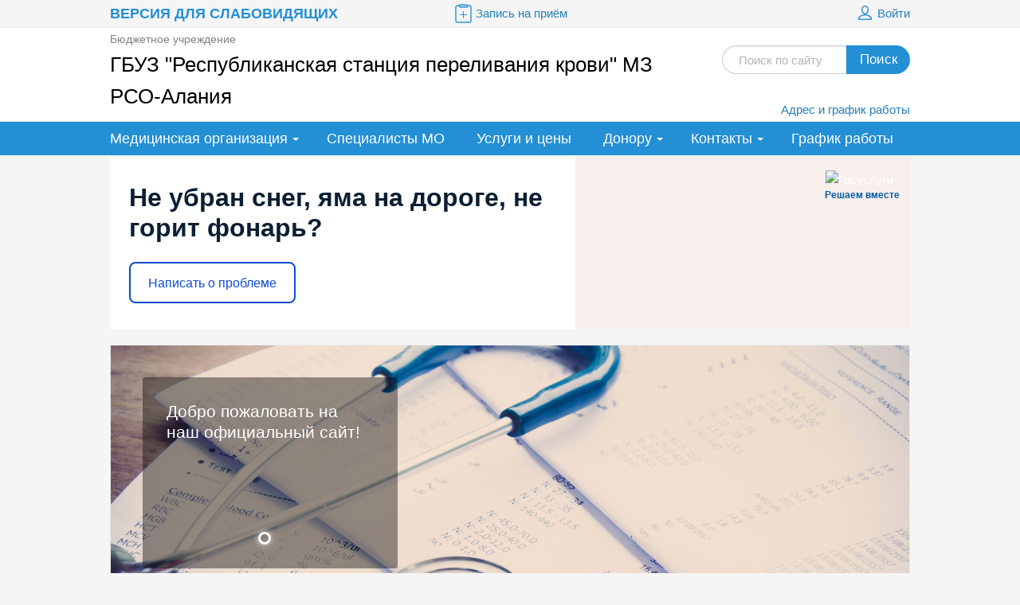

--- FILE ---
content_type: text/html; charset=UTF-8
request_url: https://rspk.minzdravrso.ru/
body_size: 12729
content:
<!DOCTYPE html>
<html>
<head>
								<title>ГБУЗ "Республиканская станция переливания крови" МЗ РСО-Алания</title>
				<link rel="shortcut icon" type="image/x-icon" href="/bitrix/templates/beauty_modern_p0/favicon.ico" />
				<meta http-equiv="X-UA-Compatible" content="IE=edge">

				<script src="//ajax.googleapis.com/ajax/libs/jquery/2.1.3/jquery.min.js"></script>
				<meta http-equiv="Content-Type" content="text/html; charset=UTF-8" />
<meta name="keywords" content="Главная страница" />
<meta name="description" content="Главная страница" />
<link href="/bitrix/templates/beauty_modern_p0/components/bitrix/news.list/link_grid/style.css?1518075160308" type="text/css"  rel="stylesheet" />
<link href="/bitrix/templates/beauty_modern_p0/components/bitrix/menu/top/style.css?151453642744" type="text/css"  data-template-style="true"  rel="stylesheet" />
<link href="/bitrix/templates/beauty_modern_p0/styles.css?17327959631172" type="text/css"  data-template-style="true"  rel="stylesheet" />
<link href="/bitrix/templates/beauty_modern_p0/template_styles.css?1732795963141618" type="text/css"  data-template-style="true"  rel="stylesheet" />
<link href="/bitrix/templates/beauty_modern_p0/css/font-awesome.min.css?150243725231114" type="text/css"  data-template-style="true"  rel="stylesheet" />
<link href="/bitrix/templates/beauty_modern_p0/css/animate.css?149459010672259" type="text/css"  data-template-style="true"  rel="stylesheet" />
<link href="/bitrix/templates/beauty_modern_p0/js/cbpViewModeSwitch/component.css?15184205164659" type="text/css"  data-template-style="true"  rel="stylesheet" />
<link href="/bitrix/templates/beauty_modern_p0/special_version.css?151453642764320" type="text/css"  data-template-style="true"  rel="stylesheet" />
<script>if(!window.BX)window.BX={};if(!window.BX.message)window.BX.message=function(mess){if(typeof mess==='object'){for(let i in mess) {BX.message[i]=mess[i];} return true;}};</script>
<script>(window.BX||top.BX).message({"JS_CORE_LOADING":"Загрузка...","JS_CORE_NO_DATA":"- Нет данных -","JS_CORE_WINDOW_CLOSE":"Закрыть","JS_CORE_WINDOW_EXPAND":"Развернуть","JS_CORE_WINDOW_NARROW":"Свернуть в окно","JS_CORE_WINDOW_SAVE":"Сохранить","JS_CORE_WINDOW_CANCEL":"Отменить","JS_CORE_WINDOW_CONTINUE":"Продолжить","JS_CORE_H":"ч","JS_CORE_M":"м","JS_CORE_S":"с","JSADM_AI_HIDE_EXTRA":"Скрыть лишние","JSADM_AI_ALL_NOTIF":"Показать все","JSADM_AUTH_REQ":"Требуется авторизация!","JS_CORE_WINDOW_AUTH":"Войти","JS_CORE_IMAGE_FULL":"Полный размер"});</script>

<script src="/bitrix/js/main/core/core.js?1723707330498410"></script>

<script>BX.Runtime.registerExtension({"name":"main.core","namespace":"BX","loaded":true});</script>
<script>BX.setJSList(["\/bitrix\/js\/main\/core\/core_ajax.js","\/bitrix\/js\/main\/core\/core_promise.js","\/bitrix\/js\/main\/polyfill\/promise\/js\/promise.js","\/bitrix\/js\/main\/loadext\/loadext.js","\/bitrix\/js\/main\/loadext\/extension.js","\/bitrix\/js\/main\/polyfill\/promise\/js\/promise.js","\/bitrix\/js\/main\/polyfill\/find\/js\/find.js","\/bitrix\/js\/main\/polyfill\/includes\/js\/includes.js","\/bitrix\/js\/main\/polyfill\/matches\/js\/matches.js","\/bitrix\/js\/ui\/polyfill\/closest\/js\/closest.js","\/bitrix\/js\/main\/polyfill\/fill\/main.polyfill.fill.js","\/bitrix\/js\/main\/polyfill\/find\/js\/find.js","\/bitrix\/js\/main\/polyfill\/matches\/js\/matches.js","\/bitrix\/js\/main\/polyfill\/core\/dist\/polyfill.bundle.js","\/bitrix\/js\/main\/core\/core.js","\/bitrix\/js\/main\/polyfill\/intersectionobserver\/js\/intersectionobserver.js","\/bitrix\/js\/main\/lazyload\/dist\/lazyload.bundle.js","\/bitrix\/js\/main\/polyfill\/core\/dist\/polyfill.bundle.js","\/bitrix\/js\/main\/parambag\/dist\/parambag.bundle.js"]);
</script>
<script>BX.Runtime.registerExtension({"name":"ui.dexie","namespace":"BX.Dexie3","loaded":true});</script>
<script>BX.Runtime.registerExtension({"name":"ls","namespace":"window","loaded":true});</script>
<script>BX.Runtime.registerExtension({"name":"fx","namespace":"window","loaded":true});</script>
<script>BX.Runtime.registerExtension({"name":"fc","namespace":"window","loaded":true});</script>
<script>BX.Runtime.registerExtension({"name":"pull.protobuf","namespace":"BX","loaded":true});</script>
<script>BX.Runtime.registerExtension({"name":"rest.client","namespace":"window","loaded":true});</script>
<script>(window.BX||top.BX).message({"pull_server_enabled":"N","pull_config_timestamp":0,"pull_guest_mode":"N","pull_guest_user_id":0});(window.BX||top.BX).message({"PULL_OLD_REVISION":"Для продолжения корректной работы с сайтом необходимо перезагрузить страницу."});</script>
<script>BX.Runtime.registerExtension({"name":"pull.client","namespace":"BX","loaded":true});</script>
<script>BX.Runtime.registerExtension({"name":"pull","namespace":"window","loaded":true});</script>
<script>(window.BX||top.BX).message({"LANGUAGE_ID":"ru","FORMAT_DATE":"DD.MM.YYYY","FORMAT_DATETIME":"DD.MM.YYYY HH:MI:SS","COOKIE_PREFIX":"BITRIX_SM","SERVER_TZ_OFFSET":"10800","UTF_MODE":"Y","SITE_ID":"7r","SITE_DIR":"\/","USER_ID":"","SERVER_TIME":1764783702,"USER_TZ_OFFSET":0,"USER_TZ_AUTO":"Y","bitrix_sessid":"2e144961611961af43ec34b216299180"});</script>


<script src="/bitrix/js/ui/dexie/dist/dexie3.bundle.js?1698398076187520"></script>
<script src="/bitrix/js/main/core/core_ls.js?151323710610430"></script>
<script src="/bitrix/js/main/core/core_fx.js?151323710616888"></script>
<script src="/bitrix/js/main/core/core_frame_cache.js?170919469117037"></script>
<script src="/bitrix/js/pull/protobuf/protobuf.js?1697640527274055"></script>
<script src="/bitrix/js/pull/protobuf/model.js?169764052770928"></script>
<script src="/bitrix/js/rest/client/rest.client.js?169839602417414"></script>
<script src="/bitrix/js/pull/client/pull.client.js?172370731083600"></script>
<script type='text/javascript'>window['recaptchaFreeOptions']={'size':'normal','theme':'light','badge':'bottomright','version':'','action':'','lang':'ru','key':'6Ldr708UAAAAAFRkMeoUoJ29yZTz6qOWTefPN5Th'};</script>
<script type="text/javascript">/* 
	ReCaptcha 2.0 Google js
	modul bitrix
	Shevtcoff S.V. 
	date 24.03.17
	time 08:55
	
	Recaptchafree - object
	Recaptchafree.render() - method render
	Recaptchafree.reset() - method reset
	Recaptchafree.items - array id widget
*/

/* global grecaptcha */

"use strict";

var Recaptchafree = Recaptchafree || {};
Recaptchafree.items = new Array();
Recaptchafree.form_submit;
/**
 * render recaptcha
 * @returns false
 */
Recaptchafree.render = function() { 
   if(window.grecaptcha){
        var elements = document.querySelectorAll('div.g-recaptcha');
        var widget;
        Recaptchafree.items = [];
        for (var i = 0; i < elements.length; i++) {
            if(elements[i].innerHTML === "") {
                widget = grecaptcha.render(elements[i], {
                    'sitekey' : elements[i].getAttribute("data-sitekey"),
                    'theme' : elements[i].getAttribute("data-theme"),
                    'size' : elements[i].getAttribute("data-size"),
                    'callback' : elements[i].getAttribute("data-callback"),
                    'badge' : elements[i].getAttribute("data-badge")
                });
                elements[i].setAttribute("data-widget", widget);
                Recaptchafree.items.push(widget);
            } else {
                widget =  elements[i].getAttribute("data-widget");
                Recaptchafree.items.push(parseInt(widget));
            }
        }
    } 
    
};
/**
 * reset recaptcha after ajax or show modal
 * @returns  false
 */
Recaptchafree.reset = function() { 
   if(window.grecaptcha){
        Recaptchafree.render();
            for (var i = 0; i < Recaptchafree.items.length; i++) {
                grecaptcha.reset(Recaptchafree.items[i]);
            } 

    }  
};
/**
 * callback submit form with invisible recaptcha
 * @param {type} token
 * @returns false
 */
function RecaptchafreeSubmitForm(token) {
    if(Recaptchafree.form_submit !== undefined){
        var x = document.createElement("INPUT"); // create token input
        x.setAttribute("type", "hidden");  
        x.name = "g-recaptcha-response";
        x.value = token;
        Recaptchafree.form_submit.appendChild(x);  // append current form
        var elements = Recaptchafree.form_submit.elements;
        for (var i = 0; i < elements.length; i++) {
            if(elements[i].getAttribute("type") === "submit")  {
                var submit_hidden = document.createElement("INPUT"); // create submit input hidden
                submit_hidden.setAttribute("type", "hidden");  
                submit_hidden.name = elements[i].name;
                submit_hidden.value = elements[i].value;
                Recaptchafree.form_submit.appendChild(submit_hidden);  // append current form
            }
        }
        document.createElement('form').submit.call(Recaptchafree.form_submit); // submit form
    }       
};
/**
 * onload recaptcha  
 * @returns  false
 */
function onloadRecaptchafree(){
    Recaptchafree.render();
    // If invisible recaptcha on the page
    if (document.addEventListener) { 
        document.addEventListener('submit',function(e){
            if(e.target && e.target.tagName === "FORM"){
                var g_recaptcha = e.target.querySelectorAll('div.g-recaptcha');
                if(g_recaptcha[0] !== undefined && g_recaptcha[0].getAttribute("data-size") === "invisible"){
                    var widget_id = g_recaptcha[0].getAttribute("data-widget");
                    grecaptcha.execute(widget_id);
                    Recaptchafree.form_submit = e.target;
                    e.preventDefault();    
                }
            } 
        }, false);
    } else {
        document.attachEvent("onsubmit", function(e){
            var target = e.target || e.srcElement;
            if(e.target && e.target.tagName === "FORM"){
                var widget_id = e.target.getAttribute("data-widget");
                grecaptcha.execute(widget_id);
                Recaptchafree.form_submit = target;    
                e.returnValue = false;
            }
        });
    }
    // hide grecaptcha-badge, if multi invisible recaptcha
    var badges = document.querySelectorAll('.grecaptcha-badge'); 
    for (var i = 1; i < badges.length; i++) {
        badges[i].style.display="none";
    }
} </script>
<script>
					(function () {
						"use strict";

						var counter = function ()
						{
							var cookie = (function (name) {
								var parts = ("; " + document.cookie).split("; " + name + "=");
								if (parts.length == 2) {
									try {return JSON.parse(decodeURIComponent(parts.pop().split(";").shift()));}
									catch (e) {}
								}
							})("BITRIX_CONVERSION_CONTEXT_7r");

							if (cookie && cookie.EXPIRE >= BX.message("SERVER_TIME"))
								return;

							var request = new XMLHttpRequest();
							request.open("POST", "/bitrix/tools/conversion/ajax_counter.php", true);
							request.setRequestHeader("Content-type", "application/x-www-form-urlencoded");
							request.send(
								"SITE_ID="+encodeURIComponent("7r")+
								"&sessid="+encodeURIComponent(BX.bitrix_sessid())+
								"&HTTP_REFERER="+encodeURIComponent(document.referrer)
							);
						};

						if (window.frameRequestStart === true)
							BX.addCustomEvent("onFrameDataReceived", counter);
						else
							BX.ready(counter);
					})();
				</script>



<script src="/bitrix/templates/beauty_modern_p0/js/jquery.autocolumnlist.min.js?1514536427779"></script>
<script src="/bitrix/templates/beauty_modern_p0/js/jquery.cookie.min.js?15145364271449"></script>
<script src="/bitrix/templates/beauty_modern_p0/js/jquery.formstyler.min.js?151453642718801"></script>
<script src="/bitrix/templates/beauty_modern_p0/js/jquery.magnificpopup.min.js?151453642721245"></script>
<script src="/bitrix/templates/beauty_modern_p0/js/jquery.matchHeight-min.js?15145364273055"></script>
<script src="/bitrix/templates/beauty_modern_p0/js/jquery.owl.carousel.min.js?151453642740402"></script>
<script src="/bitrix/templates/beauty_modern_p0/js/jquery.sticky-kit.min.js?15145364273291"></script>
<script src="/bitrix/templates/beauty_modern_p0/js/jquery.tooltipster.min.js?151453642717523"></script>
<script src="/bitrix/templates/beauty_modern_p0/js/perfect-scrollbar.jquery.min.js?151453642722423"></script>
<script src="/bitrix/templates/beauty_modern_p0/js/customselect/jquery.customSelect.min.js?15184181152543"></script>
<script src="/bitrix/templates/beauty_modern_p0/js/search/jquery.hideseek.min.js?14948433044517"></script>
<script src="/bitrix/templates/beauty_modern_p0/js/special_version.js?15547256327210"></script>
<script src="/bitrix/templates/beauty_modern_p0/js/filter/mixitup.min.js?149473144288343"></script>
<script src="/bitrix/templates/beauty_modern_p0/js/main.js?154841755810928"></script>
<script src="/bitrix/components/medsite/captcha.reload/templates/.default/script.js?15145364022453"></script>
<script>var _ba = _ba || []; _ba.push(["aid", "2690e76f75c3cb586d384b8d05241a97"]); _ba.push(["host", "rspk.minzdravrso.ru"]); (function() {var ba = document.createElement("script"); ba.type = "text/javascript"; ba.async = true;ba.src = (document.location.protocol == "https:" ? "https://" : "http://") + "bitrix.info/ba.js";var s = document.getElementsByTagName("script")[0];s.parentNode.insertBefore(ba, s);})();</script>


																																																																																								
				

			</head>
			<body>
								<div class="body-wrapper clearfix">
					<div class="special-settings">
						<div class="container special-panel-container">
							<div class="content">
								<div class="aa-block aaFontsize">
									<div class="fl-l">
										Размер:
									</div>
 <a class="aaFontsize-small" data-aa-fontsize="small" href="#" title="Уменьшенный размер шрифта">A</a><!--
                            --><a class="aaFontsize-normal a-current" href="#" data-aa-fontsize="normal" title="Нормальный размер шрифта">A</a><!--
                          --><a class="aaFontsize-big" data-aa-fontsize="big" href="#" title="Увеличенный размер шрифта">A</a>
                        </div>
                        <div class="aa-block aaColor">
					 Цвет: <a class="aaColor-black a-current" data-aa-color="black" href="#" title="Черным по белому">C</a><!--
                            --><a class="aaColor-yellow" data-aa-color="yellow" href="#" title="Желтым по черному">C</a><!--
                          --><a class="aaColor-blue" data-aa-color="blue" href="#" title="Синим по голубому">C</a>
                        </div>
                        <div class="aa-block aaImage">
					 Изображения <span class="aaImage-wrapper"> <a class="aaImage-on a-current" data-aa-image="on" href="#">Вкл.</a><!--
					 --><a class="aaImage-off" data-aa-image="off" href="#">Выкл.</a> </span>
					</div>
					<span class="aa-block"><a href="/?set-aa=normal" data-aa-off="">Обычная версия сайта</a></span>
				</div>
			</div>
			<!-- .container special-panel-container -->
		</div>
		<!-- .special-settings -->
		<div>
			<div class="container container-top-line">
				<div class="content">
					<div class="col col-4">
						<span class="aa-enable aa-hide" tabindex="1" data-aa-on="">Версия для слабовидящих</span>
					</div>
					<!-- .col col-4 -->
					<div class="col col-4 ta-center">
						<a target="_blank" class="top-line-link" href="https://clck.ru/39ayVx"><i class="icon icon-record"></i>Запись на приём</a>
					</div>
					<!-- .col col-4 ta-center -->
					<div class="col col-4 ta-right">
						<!--'start_frame_cache_iIjGFB'-->    <a class="top-line-link" href="/auth/?backurl=/"><i class="icon icon-lk"></i> Войти</a>
<!--'end_frame_cache_iIjGFB'-->   <!-- <br> -->  <!-- <br> -->  <!-- <br> -->  <!-- <br> -->  <!-- <br> --> 					</div>
					<!-- .col col-4 ta-right -->
				</div>
				<!-- .content -->
			</div>
			<!-- .container container-top-line -->
			<div class="container container-white col-padding">
				<div class="content">
					<div class="col col-9">
						<a class="logo-link" href="/" title="">  <span class="logo-block">
							Бюджетное учреждение <span class="h1"><span class="site-name">ГБУЗ "Республиканская станция переливания крови" МЗ РСО-Алания</span></span> </span> </a>
							</div>
							<!-- .col col-9 -->
							<div class="col col-3 ta-right">
								<div class="round-search mb20">
									<div class="search-form">
<form action="/search/index.php">
	<input class="input input-search input-round-search" type="text" name="q" value=""  placeholder="Поиск по сайту" />
    <button class="btn btn-round-search">Поиск</button>
	<!--input name="s" type="submit" value="" /-->
</form>
</div>								</div>
								<div class="header-phone">
																	</div>
								<a href="/contacts/">Адрес и график работы</a>
							</div>
							<!-- .col col-3 ta-right -->
						</div>
						<!-- .content -->
					</div>
					<!-- .container container-white col-padding -->
					<div class="container container-top-navigation">
						<div class="content">
							<div class="col col-12">
								    <nav>
        <ul class="root">
    		                                            <li class="parent">
                    <a href="/about/" tabindex="1">Медицинская организация</a>
                    <ul>
                                		                            <li><a href="/about/index.php" tabindex="1">О медицинской организации</a></li>
                    		                            <li><a href="/about/structure.php" tabindex="1">Структура организации</a></li>
                    		                            <li><a href="/about/heads/" tabindex="1">Вышестоящие организации</a></li>
                    		                            <li><a href="/about/advert/" tabindex="1">Объявления</a></li>
                    		                            <li><a href="/about/news/" tabindex="1">Медицинские новости</a></li>
                    		                            <li><a href="/about/jobs/" tabindex="1">Вакансии</a></li>
                    		                            <li><a href="/about/license.php" tabindex="1">Лицензии</a></li>
                    		                            <li><a href="/about/gallery/" tabindex="1">Фотогалерея</a></li>
                    		                            <li><a href="/about/blog/" tabindex="1">Блог</a></li>
                    		                            <li><a href="/about/forum/" tabindex="1">Форум</a></li>
                    		                            <li><a href="/about/npa/normativno-pravovye-akty.php" tabindex="1">Нормативно-правовые акты</a></li>
                    		                            <li><a href="/about/svedeniya-o-dokhodakh/" tabindex="1">Сведения о доходах</a></li>
                    		                    </ul></li>
                            <li><a href="/spetsialisty-mo.php" tabindex="1">Специалисты МО</a></li>
                    		                            <li><a href="/services/" tabindex="1">Услуги и цены</a></li>
                    		                                            <li class="parent">
                    <a href="/personal/" tabindex="1">Донору</a>
                    <ul>
                                		                            <li><a href="/personal/index.php" tabindex="1">Права и обязанности граждан в сфере охраны здоровья</a></li>
                    		                            <li><a href="/personal/svedeniya-o-lekarstvennykh-preparatakh.php" tabindex="1">Сведения о лекарственных препаратах</a></li>
                    		                            <li><a href="/personal/gospitalizatsiya.php" tabindex="1">Госпитализация</a></li>
                    		                            <li><a href="/personal/strakhovye-organizatsii.php" tabindex="1">Страховые организации</a></li>
                    		                            <li><a href="/personal/pamyatka-dlya-grazhdan.php" tabindex="1">Памятка для граждан</a></li>
                    		                            <li><a href="/personal/pravila-vnutrennego-rasporyadka-dlya-potrebiteley-uslug.php" tabindex="1">Правила внутреннего распорядка для потребителей услуг</a></li>
                    		                            <li><a href="/personal/programma-gosudarstvennykh-garantiy-besplatnogo-okazaniya-medpomoshchi.php" tabindex="1">Программа государственных гарантий бесплатного оказания медпомощи</a></li>
                    		                            <li><a href="/personal/pravila-zapisi-na-pervichnyy-priem.php" tabindex="1">Правила записи на первичный прием</a></li>
                    		                            <li><a href="/personal/o-pravilakh-podgotovki-k-diagnosticheskim-issledovaniyam.php" tabindex="1">О правилах подготовки к диагностическим исследованиям</a></li>
                    		                            <li><a href="/personal/informatsiya-o-vidakh-meditsinskoy-pomoshchi.php" tabindex="1">Информация о видах медицинской помощи</a></li>
                    		                            <li><a href="/personal/otzyvy-potrebiteley-uslug.php" tabindex="1">Отзывы потребителей услуг</a></li>
                    		                    </ul></li>
                                            <li class="parent">
                    <a href="/contacts/" tabindex="1">Контакты</a>
                    <ul>
                                		                            <li><a href="/contacts/obratnaya-svyaz.php" tabindex="1">Обратная связь</a></li>
                    		                    </ul></li>
                            <li class="last"><a href="/grafik-raboty.php" tabindex="1">График работы</a></li>
                                </ul>
    </nav>
							</div>
							<!-- .col col-12 -->
						</div>
						<!-- .content -->
					</div>
					<!-- .container container-top-navigation -->
				</div>
								<div class="container container-main">
					<div class="content">
						<div class="col col-12">
							<script src='https://pos.gosuslugi.ru/bin/script.min.js'></script> <style> #js-show-iframe-wrapper{position:relative;display:flex;align-items:center;justify-content:center;width:100%;min-width:293px;max-width:100%;background:linear-gradient(138.4deg,#38bafe 26.49%,#2d73bc 79.45%);color:#fff;cursor:pointer}#js-show-iframe-wrapper .pos-banner-fluid *{box-sizing:border-box}#js-show-iframe-wrapper .pos-banner-fluid .pos-banner-btn_2{display:block;width:240px;min-height:56px;font-size:18px;line-height:24px;cursor:pointer;background:#0d4cd3;color:#fff;border:none;border-radius:8px;outline:0}#js-show-iframe-wrapper .pos-banner-fluid .pos-banner-btn_2:hover{background:#1d5deb}#js-show-iframe-wrapper .pos-banner-fluid .pos-banner-btn_2:focus{background:#2a63ad}#js-show-iframe-wrapper .pos-banner-fluid .pos-banner-btn_2:active{background:#2a63ad}@-webkit-keyframes fadeInFromNone{0%{display:none;opacity:0}1%{display:block;opacity:0}100%{display:block;opacity:1}}@keyframes fadeInFromNone{0%{display:none;opacity:0}1%{display:block;opacity:0}100%{display:block;opacity:1}}@font-face{font-family:LatoWebLight;src:url(https://pos.gosuslugi.ru/bin/fonts/Lato/fonts/Lato-Light.woff2) format("woff2"),url(https://pos.gosuslugi.ru/bin/fonts/Lato/fonts/Lato-Light.woff) format("woff"),url(https://pos.gosuslugi.ru/bin/fonts/Lato/fonts/Lato-Light.ttf) format("truetype");font-style:normal;font-weight:400}@font-face{font-family:LatoWeb;src:url(https://pos.gosuslugi.ru/bin/fonts/Lato/fonts/Lato-Regular.woff2) format("woff2"),url(https://pos.gosuslugi.ru/bin/fonts/Lato/fonts/Lato-Regular.woff) format("woff"),url(https://pos.gosuslugi.ru/bin/fonts/Lato/fonts/Lato-Regular.ttf) format("truetype");font-style:normal;font-weight:400}@font-face{font-family:LatoWebBold;src:url(https://pos.gosuslugi.ru/bin/fonts/Lato/fonts/Lato-Bold.woff2) format("woff2"),url(https://pos.gosuslugi.ru/bin/fonts/Lato/fonts/Lato-Bold.woff) format("woff"),url(https://pos.gosuslugi.ru/bin/fonts/Lato/fonts/Lato-Bold.ttf) format("truetype");font-style:normal;font-weight:400}@font-face{font-family:RobotoWebLight;src:url(https://pos.gosuslugi.ru/bin/fonts/Roboto/Roboto-Light.woff2) format("woff2"),url(https://pos.gosuslugi.ru/bin/fonts/Roboto/Roboto-Light.woff) format("woff"),url(https://pos.gosuslugi.ru/bin/fonts/Roboto/Roboto-Light.ttf) format("truetype");font-style:normal;font-weight:400}@font-face{font-family:RobotoWebRegular;src:url(https://pos.gosuslugi.ru/bin/fonts/Roboto/Roboto-Regular.woff2) format("woff2"),url(https://pos.gosuslugi.ru/bin/fonts/Roboto/Roboto-Regular.woff) format("woff"),url(https://pos.gosuslugi.ru/bin/fonts/Roboto/Roboto-Regular.ttf) format("truetype");font-style:normal;font-weight:400}@font-face{font-family:RobotoWebBold;src:url(https://pos.gosuslugi.ru/bin/fonts/Roboto/Roboto-Bold.woff2) format("woff2"),url(https://pos.gosuslugi.ru/bin/fonts/Roboto/Roboto-Bold.woff) format("woff"),url(https://pos.gosuslugi.ru/bin/fonts/Roboto/Roboto-Bold.ttf) format("truetype");font-style:normal;font-weight:400}@font-face{font-family:ScadaWebRegular;src:url(https://pos.gosuslugi.ru/bin/fonts/Scada/Scada-Regular.woff2) format("woff2"),url(https://pos.gosuslugi.ru/bin/fonts/Scada/Scada-Regular.woff) format("woff"),url(https://pos.gosuslugi.ru/bin/fonts/Scada/Scada-Regular.ttf) format("truetype");font-style:normal;font-weight:400}@font-face{font-family:ScadaWebBold;src:url(https://pos.gosuslugi.ru/bin/fonts/Scada/Scada-Bold.woff2) format("woff2"),url(https://pos.gosuslugi.ru/bin/fonts/Scada/Scada-Bold.woff) format("woff"),url(https://pos.gosuslugi.ru/bin/fonts/Scada/Scada-Bold.ttf) format("truetype");font-style:normal;font-weight:400}@font-face{font-family:Geometria;src:url(https://pos.gosuslugi.ru/bin/fonts/Geometria/Geometria.eot);src:url(https://pos.gosuslugi.ru/bin/fonts/Geometria/Geometria.eot?#iefix) format("embedded-opentype"),url(https://pos.gosuslugi.ru/bin/fonts/Geometria/Geometria.woff) format("woff"),url(https://pos.gosuslugi.ru/bin/fonts/Geometria/Geometria.ttf) format("truetype");font-weight:400;font-style:normal}@font-face{font-family:Geometria-ExtraBold;src:url(https://pos.gosuslugi.ru/bin/fonts/Geometria/Geometria-ExtraBold.eot);src:url(https://pos.gosuslugi.ru/bin/fonts/Geometria/Geometria-ExtraBold.eot?#iefix) format("embedded-opentype"),url(https://pos.gosuslugi.ru/bin/fonts/Geometria/Geometria-ExtraBold.woff) format("woff"),url(https://pos.gosuslugi.ru/bin/fonts/Geometria/Geometria-ExtraBold.ttf) format("truetype");font-weight:800;font-style:normal} </style> <style> #js-show-iframe-wrapper{background:var(--pos-banner-fluid-17__background)}#js-show-iframe-wrapper .pos-banner-fluid .pos-banner-btn_2{width:100%;min-height:52px;background:#fff;color:#0d4cd3;font-size:16px;font-family:LatoWeb,sans-serif;font-weight:400;padding:0;line-height:1.2;border:2px solid #0d4cd3}#js-show-iframe-wrapper .pos-banner-fluid .pos-banner-btn_2:active,#js-show-iframe-wrapper .pos-banner-fluid .pos-banner-btn_2:focus,#js-show-iframe-wrapper .pos-banner-fluid .pos-banner-btn_2:hover{background:#e4ecfd}#js-show-iframe-wrapper .bf-17{position:relative;display:grid;grid-template-columns:var(--pos-banner-fluid-17__grid-template-columns);grid-template-rows:var(--pos-banner-fluid-17__grid-template-rows);width:100%;max-width:var(--pos-banner-fluid-17__max-width);box-sizing:border-box;grid-auto-flow:row dense}#js-show-iframe-wrapper .bf-17__decor{background:var(--pos-banner-fluid-17__bg-url) var(--pos-banner-fluid-17__bg-url-position) no-repeat;background-size:var(--pos-banner-fluid-17__bg-size);background-color:#f8efec;position:relative}#js-show-iframe-wrapper .bf-17__content{display:flex;flex-direction:column;padding:var(--pos-banner-fluid-17__content-padding);grid-row:var(--pos-banner-fluid-17__content-grid-row);justify-content:center}#js-show-iframe-wrapper .bf-17__text{margin:var(--pos-banner-fluid-17__text-margin);font-size:var(--pos-banner-fluid-17__text-font-size);line-height:1.2;font-family:LatoWeb,sans-serif;font-weight:700;color:#0b1f33}#js-show-iframe-wrapper .bf-17__bottom-wrap{display:flex;flex-direction:row;align-items:center}#js-show-iframe-wrapper .bf-17__logo-wrap{position:absolute;top:var(--pos-banner-fluid-17__logo-wrap-top);right:var(--pos-banner-fluid-17__logo-wrap-right)}#js-show-iframe-wrapper .bf-17__logo{width:var(--pos-banner-fluid-17__logo-width);margin-left:1px}#js-show-iframe-wrapper .bf-17__slogan{font-family:LatoWeb,sans-serif;font-weight:700;font-size:var(--pos-banner-fluid-17__slogan-font-size);line-height:1.2;color:#005ca9}#js-show-iframe-wrapper .bf-17__btn-wrap{width:100%;max-width:var(--pos-banner-fluid-17__button-wrap-max-width)} </style > <div id='js-show-iframe-wrapper'> <div class='pos-banner-fluid bf-17'> <div class='bf-17__decor'> <div class='bf-17__logo-wrap'> <img class='bf-17__logo' src='https://pos.gosuslugi.ru/bin/banner-fluid/gosuslugi-logo-blue.svg' alt='Госуслуги' /> <div class='bf-17__slogan'>Решаем вместе</div > </div > </div > <div class='bf-17__content'> <div class='bf-17__text'> Не убран снег, яма на дороге, не горит фонарь? </div > <div class='bf-17__bottom-wrap'> <div class='bf-17__btn-wrap'> <!-- pos-banner-btn_2 не удалять; другие классы не добавлять --> <button class='pos-banner-btn_2' type='button' >Написать о проблеме </button > </div > </div> </div > </div > </div > <script> (function(){ "use strict";function ownKeys(e,t){var n=Object.keys(e);if(Object.getOwnPropertySymbols){var r=Object.getOwnPropertySymbols(e);if(t)r=r.filter(function(t){return Object.getOwnPropertyDescriptor(e,t).enumerable});n.push.apply(n,r)}return n}function _objectSpread(e){for(var t=1;t<arguments.length;t++){var n=null!=arguments[t]?arguments[t]:{};if(t%2)ownKeys(Object(n),true).forEach(function(t){_defineProperty(e,t,n[t])});else if(Object.getOwnPropertyDescriptors)Object.defineProperties(e,Object.getOwnPropertyDescriptors(n));else ownKeys(Object(n)).forEach(function(t){Object.defineProperty(e,t,Object.getOwnPropertyDescriptor(n,t))})}return e}function _defineProperty(e,t,n){if(t in e)Object.defineProperty(e,t,{value:n,enumerable:true,configurable:true,writable:true});else e[t]=n;return e}var POS_PREFIX_17="--pos-banner-fluid-17__",posOptionsInitialBanner17={background:"#ffffff","grid-template-columns":"100%","grid-template-rows":"188px auto","max-width":"100%","text-font-size":"24px","text-margin":"0 0 24px 0","button-wrap-max-width":"100%","bg-url":"url('https://pos.gosuslugi.ru/bin/banner-fluid/6/banner-fluid-bg-6.svg')","bg-url-position":"center bottom","bg-size":"contain","content-padding":"24px","content-grid-row":"0","logo-width":"65px","logo-wrap-top":"16px","logo-wrap-right":"13px","slogan-font-size":"12px"},setStyles=function(e,t){var n=arguments.length>2&&void 0!==arguments[2]?arguments[2]:POS_PREFIX_17;Object.keys(e).forEach(function(r){t.style.setProperty(n+r,e[r])})},removeStyles=function(e,t){var n=arguments.length>2&&void 0!==arguments[2]?arguments[2]:POS_PREFIX_17;Object.keys(e).forEach(function(e){t.style.removeProperty(n+e)})};function changePosBannerOnResize(){var e=document.documentElement,t=_objectSpread({},posOptionsInitialBanner17),n=document.getElementById("js-show-iframe-wrapper"),r=n?n.offsetWidth:document.body.offsetWidth;if(r>340)t["grid-template-rows"]="236px auto",t["bg-url"]="url('https://pos.gosuslugi.ru/bin/banner-fluid/6/banner-fluid-bg-6-2.svg')",t["button-wrap-max-width"]="209px",t["content-padding"]="24px 32px",t["text-margin"]="0 0 24px 0";if(r>350)t["bg-url-position"]="center bottom calc(100% - 40px)";if(r>415)t["bg-url-position"]="center bottom";if(r>568)t["grid-template-columns"]="1fr 292px",t["grid-template-rows"]="100%",t["content-grid-row"]="1",t["content-padding"]="32px 24px 24px",t["bg-url"]="url('https://pos.gosuslugi.ru/bin/banner-fluid/6/banner-fluid-bg-6.svg')";if(r>783)t["grid-template-columns"]="1fr 400px",t["text-font-size"]="32px",t["content-padding"]="32px 24px",t["bg-url"]="url('https://pos.gosuslugi.ru/bin/banner-fluid/6/banner-fluid-bg-6-2.svg')",t["bg-url-position"]="center bottom calc(100% - 25px)";if(r>820)t["grid-template-columns"]="1fr 420px",t["bg-url-position"]="center bottom";if(r>1098)t["bg-url"]="url('https://pos.gosuslugi.ru/bin/banner-fluid/6/banner-fluid-bg-6-3.svg')",t["grid-template-columns"]="1fr 557px",t["text-font-size"]="36px",t["content-padding"]="32px 32px 32px 50px",t["logo-width"]="78px",t["logo-wrap-top"]="20px",t["logo-wrap-right"]="17px",t["slogan-font-size"]="15px";if(r>1422)t["max-width"]="1422px",t["grid-template-columns"]="1fr 720px",t["content-padding"]="32px 48px 32px 160px",t.background="linear-gradient(90deg, #ffffff 50%, #f8efec 50%)";setStyles(t,e)}changePosBannerOnResize(),window.addEventListener("resize",changePosBannerOnResize),window.onunload=function(){var e=document.documentElement,t=_objectSpread({},posOptionsInitialBanner17);window.removeEventListener("resize",changePosBannerOnResize),removeStyles(t,e)}; })() </script> <script>Widget("https://pos.gosuslugi.ru/form", 325708)</script>
<div class="white-box col-margin-top">
	 <div class="big-slider">
            <div id="bx_3218110189_6351" class="slider-item" style="background-image: url(/upload/iblock/772/7721bd6bd9f274f4b6e815b049f224f0.jpg);">
            <div class="slider-item-text">
                                    					Добро пожаловать на наш официальный сайт!					                                <div class="big-slider-nav"></div>
            </div> <!-- .slider-item-text -->
        </div> <!-- .slider-item -->
    </div> <!-- .big-slider --></div>
<div class="content mt30">
	<div class="col col-6">
		<div class="h3 m0">
			 Новости и объявления
		</div>
	</div>
	 <!-- .col col-6 -->
	<div class="col col-6 ta-right">
 <a href="/about/news/" class="border-link fz16">Новости</a> <a href="/about/advert/" class="border-link fz16 ml20">Объявления</a>
	</div>
	 <!-- .col col-6 ta-rigth -->
</div>
 <!-- .content mt30 --> <div class="white-box col-margin-top short-news-block clearfix">
			<div id="bx_651765591_15908" class="short-news-item">
			<div class="short-news-date">14.06.2025</div>
			<div class="short-news-header">
				<a class="border-link-dark" href="/about/advert/15908/">
					 Методические рекомендации по выявлению и ведению старческой астении и других гериатрических синдромов у пациентов пожилого и старческого возраста при оказании первичной медико-санитарной помощи				</a>
			</div>
			<div class="short-news-text">
				<br>
<h4><a href="https://rspk.minzdravrso.ru/upload/iblock/ddc/75lzycijm0pdabvr34pda89rkq0h49a1.pdf">Методические рекомендации по выявлению и ведению старческой астении и других гериатрических синдромов у пациентов пожилого и старческого возраста при оказании первичной медико-санитарной помощи</a></h4>
 <br>
 <br>
 <br>			</div>
		</div>
			<div id="bx_651765591_15907" class="short-news-item">
			<div class="short-news-date">14.07.2025</div>
			<div class="short-news-header">
				<a class="border-link-dark" href="/about/advert/15907/">
					 Методические рекомендации по выявлению и ведению старческой астении и других гериатрических синдромов у пациентов пожилого и старческого возраста при оказании первичной медико-санитарной помощи				</a>
			</div>
			<div class="short-news-text">
							</div>
		</div>
	</div>
 <div class="white-box col-margin-top short-news-block clearfix">
                                        <div class="short-news-image">
                    <a href="/about/news/15611/"><img src="/upload/iblock/414/uridnopxlbxh4xyfq6ruxe2if164fyyf.jpg" alt="Гепатит С"></a>
                </div>
                            <div class="short-news-item short-news-item-big">
            <div class="short-news-date">07.05.2025</div>
            <div class="short-news-header">
                <a class="border-link-dark" href="/about/news/15611/">
                    Гепатит С                </a>
            </div>
                            <div class="short-news-text">
                <br />
Вирусный гепатит С — острое или хроническое инфекционное заболевание, вызываемое различными типами вируса гепатита С, которые поражают в основном гепатоциты &#40;клетки печени&#41; и вызывают развитие воспалительного процесса в печени. При сочетании ряда факторов, образа жизни и отсутствии адекватного лечения вирусы гепатита С приводят к цирротической перестройке ткани и раку печени.                </div>
                    </div> 
        </div><div class="mt30">
</div>
 <!-- .mt30 -->
<div class="main-expand-wrapper main-expand-wrapper-insurance col-margin-top clearfix">
  <ul class="main-insurance-list">
						
			<li class="li-item" id="bx_3485106786_7376">
				<a 
				target='_blank'				href="https://minzdrav.gov.ru/">
																		<div class="img" style="background-image: url(/upload/iblock/c59/c5945c136d93187b220e3d64725fc79c.png);"
								alt="МЗ РФ"
								title="МЗ РФ"
								/></div>
								
																																											<h3></h3>
																														</a>
								</li>
											
			<li class="li-item" id="bx_3485106786_7373">
				<a 
				target='_blank'				href="http://minzdrav.alania.gov.ru">
																		<div class="img" style="background-image: url(/upload/iblock/6e2/6e256e680c91d38d42229766f82585da.png);"
								alt="Министерство здравоохранения Республики Северная Осетия-Алания"
								title="Министерство здравоохранения Республики Северная Осетия-Алания"
								/></div>
								
																																											<h3></h3>
																														</a>
								</li>
											
			<li class="li-item" id="bx_3485106786_7372">
				<a 
				target='_blank'				href="https://anketa.minzdrav.gov.ru/staticogvjustank/57">
																		<div class="img" style="background-image: url(/upload/iblock/805/8059a9df196c8abfe636e032b72d4709.PNG);"
								alt="Анкета для оценки качества оказания услуг медицинскими организациями"
								title="Анкета для оценки качества оказания услуг медицинскими организациями"
								/></div>
								
																																											<h3></h3>
																														</a>
								</li>
											
			<li class="li-item" id="bx_3485106786_7374">
				<a 
				target='_blank'				href="http://www.omsalania.ru/">
																		<div class="img" style="background-image: url(/upload/iblock/c5e/c5e1da1c79879123128d41f8f444da3d.png);"
								alt="ТФОМС"
								title="ТФОМС"
								/></div>
								
																																											<h3></h3>
																														</a>
								</li>
											
			<li class="li-item" id="bx_3485106786_7375">
				<a 
				target='_blank'				href="http://alania.gov.ru/">
																		<div class="img" style="background-image: url(/upload/iblock/5ad/5ada3e618b6511446f9ac582827f7d11.png);"
								alt="Портал РСО"
								title="Портал РСО"
								/></div>
								
																																											<h3></h3>
																														</a>
								</li>
											
			<li class="li-item" id="bx_3485106786_7371">
				<a 
				target='_blank'				href="http://www.takzdorovo.ru/">
																		<div class="img" style="background-image: url(/upload/iblock/29d/xnr4631hja17m58ag4xlmddtmusqr7dh.jpg);"
								alt="Здоровая Россия"
								title="Здоровая Россия"
								/></div>
								
																																											<h3></h3>
																														</a>
								</li>
											
			<li class="li-item" id="bx_3485106786_7370">
				<a 
				target='_blank'				href="https://docs.google.com/forms/d/e/1FAIpQLSdGvJ1Ugob_U1s1ZEnqNkUEuFsYbK-hJygqxAF4uK5t2WlaLw/viewform?c=0&w=1">
																		<div class="img" style="background-image: url(/upload/iblock/b70/b7077fd95c2c1b178670689bb679f8e6.png);"
								alt="Анкета &quot;Конкуренция&quot;"
								title="Анкета &quot;Конкуренция&quot;"
								/></div>
								
																																											<h3></h3>
																														</a>
								</li>
											
			<li class="li-item" id="bx_3485106786_7369">
				<a 
				target=''				href="/grid/?ELEMENT_ID=7369">
																		<div class="img" style="background-image: url(/upload/iblock/807/807441f64d7752d6083e86a32cf7a5f2.jpg);"
								alt="АНКЕТА ПО РАННЕМУ ВЫЯВЛЕНИЮ ОНКОЛОГИЧЕСКИХ ЗАБОЛЕВАНИЙ"
								title="АНКЕТА ПО РАННЕМУ ВЫЯВЛЕНИЮ ОНКОЛОГИЧЕСКИХ ЗАБОЛЕВАНИЙ"
								/></div>
								
																																											<h3></h3>
																														</a>
								</li>
											
			<li class="li-item" id="bx_3485106786_15677">
				<a 
				target='_blank'				href="https://za.gorodsreda.ru/?utm_source=cur15&utm_medium=site">
																		<div class="img" style="background-image: url(/upload/iblock/952/s8092jr8yai5ur6all2bxsijj4rzizxr.jpg);"
								alt="Всероссийское голосование по выбору объекта благоустройства"
								title="Всероссийское голосование по выбору объекта благоустройства"
								/></div>
								
																																											<h3></h3>
																														</a>
								</li>
											
			<li class="li-item" id="bx_3485106786_13171">
				<a 
				target='_blank'				href="https://15reg.roszdravnadzor.gov.ru/">
																		<div class="img" style="background-image: url(/upload/iblock/9af/9afb6d28820a7f8210e15e5869a618a7.jpg);"
								alt="Территориальный орган Федеральной службы по надзору в сфере здравоохранения по Республике Северная Осетия - Алания"
								title="Территориальный орган Федеральной службы по надзору в сфере здравоохранения по Республике Северная Осетия - Алания"
								/></div>
								
																																											<h3></h3>
																														</a>
								</li>
											
			<li class="li-item" id="bx_3485106786_9304">
				<a 
				target=''				href="/grid/?ELEMENT_ID=9304">
																		<div class="img" style="background-image: url(/upload/iblock/7e3/7e3aa80a2e7ef7a3a2d6379c8db7db09.jpg);"
								alt="Общероссийский день приема граждан 12 декабря 2018 года"
								title="Общероссийский день приема граждан 12 декабря 2018 года"
								/></div>
								
																																											<h3></h3>
																														</a>
								</li>
																</ul>
							</div>
                                            </div> <!-- .col col-12 -->
				</div> <!-- .content -->
			</div> <!-- .container container-main -->
		</div> <!-- .body-wrapper clearfix -->
		<div class="footer-wrapper">
			<div class="container container-primary-line col-padding col-margin-top">
				<div class="content">
					<div class="col col-12">
						Есть вопросы? Просто позвоните нам&nbsp;+7 (8672)&nbsp;52-24-17					</div> <!-- .col col-12 -->
				</div> <!-- .content -->
			</div> <!-- .container container-primary-line col-padding col-margin-top -->
			<footer class="container container-footer">
				<div class="container container-white">
					<div class="content footer-menu-wrapper">
												<div class="col col-4">
							<h4 class="footer-header">Контакты</h4>
							<div class="footer-contacts">
                                <p>
	 РСО –Алания г. Владикавказ ,ул.П. Барбашова ,37
</p>
<p>
	 График работы:&nbsp;с 9.00-13.00 (прием доноров)<br>
	 Выходные дни:&nbsp;суббота, воскресенье&nbsp;<br>
</p>
<p>
	 8 (8672)&nbsp;52-24-17
</p>
<table cellpadding="0" cellspacing="0">
<tbody>
<tr>
	<td>
 <a href="mailto:rspk@minzdrav.alania.gov.ru">rspk@minzdrav.alania.gov.ru</a>
	</td>
</tr>
</tbody>
</table>
<h6> </h6>
<h5>
<p>
	 г. Владикавказ, ул. Бородинская, 9а
</p>
 </h5>
<h5>Горячая линия Министра: 33-33-05&nbsp; &nbsp;<br>
 Контакт-центр:&nbsp;33-33-55<br>
 Горячая линия Министерства здравоохранения РСО-Алания: 55-99-03</h5>
<p>
 <a href="http://minzdravrso.ru/plit/?ELEMENT_ID=8345"></a>
</p>
<p style="text-align: center;">
 <a href="http://minzdravrso.ru/plit/?ELEMENT_ID=8345"><img width="180" alt="bigstock-First-Aid-Smartphone-42751702-e1438909094529.jpg" src="/upload/medialibrary/857/8579f21c4113cba7e87ecd3320f13039.jpg" height="133" title="bigstock-First-Aid-Smartphone-42751702-e1438909094529.jpg"></a><br>
</p>
<p style="text-align: center;">
</p>
<h3 style="text-align: center;"><span style="color: #004a80;">Мобильное приложение для записи&nbsp;на прием к врачу</span></h3>
<h3></h3>                                							</div>
							<div class="round-search mb20">
                                							</div>
                            <div id="bx-composite-banner"></div>


						</div> <!-- .col col-4 -->

						<div class="col col-12 ta-center col-margin">
							<hr class="col-margin-bottom">
                                                        © 2025 ГБУЗ "Республиканская станция переливания крови" МЗ РСО-Алания                            						</div> <!-- .col col-12 ta-center col-margin -->
					</div> <!-- .content footer-menu-wrapper-->
				</div> <!-- .container container-white -->

				<div class="container">
					<div class="content">
						<div class="col col-12">
							<div class="footer-carousel-wrapper">
    <div class="footer-carousel">
            </div>
</div>						</div> <!-- .col col-12 -->
					</div> <!-- .content -->
				</div> <!-- .container -->
			</footer>
		</div> <!-- .footer-wrapper -->
<script type="text/javascript">
	//Init block
	var pathExec = "/bitrix/components/medsite/captcha.reload/templates/.default/req.php",
	imgPath = "/bitrix/components/medsite/captcha.reload/templates/.default/images/reload.png",
	imgLoadingPath = "/bitrix/components/medsite/captcha.reload/templates/.default/images/loading.gif",
	bGlobal = "1";
	
	//Init filter	
	var formName = new Array();
					arr =  new Array("captcha_sid", "captcha_code"); 
	for(var z=0; z<arr.length; z++) {
		items = document.getElementsByName(arr[z]);
		for(var i=0; i<items.length; i++) {
			for (var j=0; j<formName.length || bGlobal;j++){
				if (bGlobal || findParent(items[i], formName[j])){
					addImageObj (items[i].parentNode)
					break;
				}
			}
		}
	}
</script>
	</body>
</html>

--- FILE ---
content_type: text/css
request_url: https://rspk.minzdravrso.ru/bitrix/templates/beauty_modern_p0/components/bitrix/news.list/link_grid/style.css?1518075160308
body_size: 236
content:
div.news-list
{
	word-wrap: break-word;
}
div.news-list img.preview_picture
{
	float:left;
	margin:0 4px 6px 0;
}
.news-date-time {
	color:#486DAA;
}
.img{
background-position: 50% 50%;
background-size: 100%;
width: 100%;
height: 100%;
max-width: 200px;
display: inline-block;
background-repeat: no-repeat;
}

--- FILE ---
content_type: text/css
request_url: https://rspk.minzdravrso.ru/bitrix/templates/beauty_modern_p0/components/bitrix/menu/top/style.css?151453642744
body_size: 75
content:
li.parent.tabbed > ul {
	display: block;
}

--- FILE ---
content_type: text/css
request_url: https://rspk.minzdravrso.ru/bitrix/templates/beauty_modern_p0/styles.css?17327959631172
body_size: 523
content:
#bx-admin-prefix, .bx-core-popup-menu, .bx-component-opener {
	z-index: 1034 !important;
}
.bx-core-dialog-overlay {
	z-index: 1003 !important;
}

#bx-panel.bx-panel-fixed,
div.bx-component-opener {
	z-index: 1002 !important;
}

.popupmenu table td {
	padding:0;
}
.input-search-g{
	position: relative;
	max-width: 200px;
	float: left;
	margin: 20px 20px;
}
.focus{
	position: relative;
}
.tooltips {
    display: none;
	padding: 15px; 
    position: absolute;
	background: #000;
	border-radius: 4px; 
	top: 0;
	right: 0;
	color: #fff;
}
.bxfd-window-cont table td img {
	max-width: none;
	vertical-align: baseline;
}
.share42init{
	margin: 20px 0px 0px 0px;
}
.white-content-box{
	display: table;
	min-width: 100%;
}
.search-worker{
	width: 100%;
}
.controls .view {
	position: relative;
	max-width: 200px;
	float: right;
	display: inline-block;
	line-height: 40px;
	margin: 15px 0;
	height: 40px;
}
.controls .cbp-vm-options{
	display: inline-block;
	position: relative!important;
	right: 0!important;
	top: 0!important;
	max-width: 0;
}
.controls .view label{
	position: relative;
	width: 40px;
	float: left;
}
.container-top-navigation ul li ul{
top:31px !important;
}

--- FILE ---
content_type: text/css
request_url: https://rspk.minzdravrso.ru/bitrix/templates/beauty_modern_p0/template_styles.css?1732795963141618
body_size: 26218
content:
/*! normalize.css v3.0.2 | MIT License | git.io/normalize */
img,
legend {
  border: 0;
}
legend,
td,
th {
  padding: 0;
}
html {
  font-family: sans-serif;
  -ms-text-size-adjust: 100%;
  -webkit-text-size-adjust: 100%;
}
body {
  margin: 0;
}
article,
aside,
details,
figcaption,
figure,
footer,
header,
hgroup,
main,
menu,
nav,
section,
summary {
  display: block;
}
audio,
canvas,
progress,
video {
  display: inline-block;
  vertical-align: baseline;
}
audio:not([controls]) {
  display: none;
  height: 0;
}
[hidden],
template {
  display: none;
}
a {
  background-color: transparent;
}
a:active,
a:hover {
  outline: 0;
}
abbr[title] {
  border-bottom: 1px dotted;
}
b,
optgroup,
strong {
  font-weight: 700;
}
dfn {
  font-style: italic;
}
h1 {
  font-size: 2em;
  margin: 0.67em 0;
}
mark {
  background: #ff0;
  color: #000000;
}
small {
  font-size: 80%;
}
sub,
sup {
  font-size: 75%;
  line-height: 0;
  position: relative;
  vertical-align: baseline;
}
sup {
  top: -0.5em;
}
sub {
  bottom: -0.25em;
}
svg:not(:root) {
  overflow: hidden;
}
figure {
  margin: 1em 40px;
}
hr {
  -moz-box-sizing: content-box;
  box-sizing: content-box;
  height: 0;
}
pre,
textarea {
  overflow: auto;
}
code,
kbd,
pre,
samp {
  font-family: monospace,monospace;
  font-size: 1em;
}
button,
input,
optgroup,
select,
textarea {
  color: inherit;
  font: inherit;
  margin: 0;
}
button {
  overflow: visible;
}
button,
sel ect {
  text-transform: none;
}
button,
html input[type=button],
input[type=reset],
input[type=submit] {
  -webkit-appearance: button;
  cursor: pointer;
}
button[disabled],
html input[disabled] {
  cursor: default;
}
button::-moz-focus-inner,
input::-moz-focus-inner {
  border: 0;
  padding: 0;
}
input {
  line-height: normal;
}
input[type=checkbox],
input[type=radio] {
  box-sizing: border-box;
  padding: 0;
}
input[type=number]::-webkit-inner-spin-button,
input[type=number]::-webkit-outer-spin-button {
  height: auto;
}
input[type=search] {
  -webkit-appearance: textfield;
  -moz-box-sizing: content-box;
  -webkit-box-sizing: content-box;
  box-sizing: content-box;
}
input[type=search]::-webkit-search-cancel-button,
input[type=search]::-webkit-search-decoration {
  -webkit-appearance: none;
}
fieldset {
  border: 1px solid silver;
  margin: 0 2px;
  padding: 0.35em 0.625em 0.75em;
}
table {
  border-collapse: collapse;
  border-spacing: 0;
}
/* ==========================================================================
BASE SITE STYLES */
/* ========================================================================== */
html,
body {
  height: 100%;
  min-width: 992px;
}
body {
  position: relative;
  min-width: 992px;
}
html,
button,
input,
select,
textarea {
  color: #4c4c4c;
}
body {
  font-size: 15px;
  line-height: 24px;
  font-family: Arial, sans-serif;
  color: #4c4c4c;
  background: #f5f5f5;
}
hr {
  display: block;
  height: 1px;
  border: 0;
  background: rgba(0, 0, 0, 0.2);
  margin: 1em 0;
  padding: 0;
}
.container-white hr,
.white-box hr,
.white-content-box hr {
  background: #e8e8e8;
}
img {
  vertical-align: middle;
  max-width: 100%;
}
.bxedtaskbarset img {
  max-width: none;
}
.bx-yandex-view-map img {
  max-width: inherit;
}
fieldset {
  border: 0;
  margin: 0;
  padding: 0;
}
textarea {
  resize: vertical;
  line-height: 24px;
}
a,
.pseudolink {
  color: #257fb8;
  text-decoration: none;
}
a:hover,
.pseudolink:hover,
a:focus,
.pseudolink:focus,
a.active,
.pseudolink.active {
  color: #238fd4;
  text-decoration: underline;
}
.border-link,
.dotted-link {
  display: inline-block;
  text-decoration: none;
  border-bottom: solid 1px rgba(37, 127, 184, 0.4);
  padding: 0;
  line-height: 1.1;
  -webkit-transition: all ease 0.3s;
  transition: all ease 0.3s;
}
.border-link:hover,
.dotted-link:hover,
.border-link:focus,
.dotted-link:focus,
.border-link.active,
.dotted-link.active {
  color: #238fd4;
  text-decoration: none;
  border-bottom-color: #238fd4;
}
.dotted-link {
  border-bottom-style: dotted;
}
.border-link-dark {
  color: #4c4c4c;
  border-bottom: solid 1px rgba(37, 127, 184, 0.2);
  -webkit-transition: all ease 0.3s;
  transition: all ease 0.3s;
}
.border-link-dark:hover,
.border-link-dark:focus {
  text-decoration: none;
  color: #238fd4;
  border-bottom-color: #238fd4;
}
*[data-target-self],
*[data-target-blank],
.pseudolink {
  cursor: pointer;
}
h1,
.h1 {
  margin: 0;
  font: normal 26px/40px Arial, sans-serif;
  color: #000000;
}
h2,
.h2,
h3,
.h3,
h4,
.h4,
h5,
.h5,
h6,
.h6 {
  margin: 1em 0;
}
h2,
.h2 {
  font: normal 23px/30px Arial, sans-serif;
}
h3,
.h3 {
  font: normal 20px/26px Arial, sans-serif;
}
h4,
.h4 {
  font: bold 18px/22px Arial, sans-serif;
}
h5,
.h5 {
  font: bold 16px/20px Arial, sans-serif;
}
h6,
.h6 {
  font: bold 14px/18px Arial, sans-serif;
}
:-moz-placeholder {
  color: #b4b4b4;
}
:-ms-input-placeholder {
  color: #b4b4b4;
}
::-webkit-input-placeholder {
  color: #b4b4b4;
}
blockquote {
  background: rgba(180, 180, 180, 0.2);
  border-left: 2px solid #b4b4b4;
  margin: 1.5em 10px;
  padding: 1em 10px;
  quotes: "\201C" "\201D" "\2018" "\2019";
  position: relative;
}
blockquote cite {
  display: block;
  font-weight: bold;
  margin-bottom: 10px;
  color: #808080;
}
blockquote:before,
blockquote:after {
  color: #b4b4b4;
  content: open-quote;
  font-size: 4em;
  line-height: 0.1em;
  margin-right: 0.25em;
  vertical-align: -0.4em;
  position: absolute;
}
blockquote:after {
  content: close-quote;
  bottom: -15px;
  right: -10px;
  position: absolute;
}
/* ==========================================================================
CODE */
/* ========================================================================== */
code,
kbd,
pre,
samp {
  font-family: Menlo, Monaco, Consolas, "Courier New", monospace;
}
code {
  padding: 2px 4px;
  font-size: 90%;
  color: #c7254e;
  background-color: #f9f2f4;
  border-radius: 4px;
}
kbd {
  padding: 2px 4px;
  font-size: 90%;
  color: #ffffff;
  background-color: #333333;
  border-radius: 3px;
  -webkit-box-shadow: inset 0 -1px 0 rgba(0, 0, 0, 0.25);
  box-shadow: inset 0 -1px 0 rgba(0, 0, 0, 0.25);
}
kbd kbd {
  padding: 0;
  font-size: 100%;
  font-weight: bold;
  -webkit-box-shadow: none;
  box-shadow: none;
}
pre code {
  padding: 0;
  line-height: 1.4;
  color: inherit;
  white-space: pre-wrap;
  background-color: transparent;
  border-radius: 0;
}
pre code,
pre code.hljs {
  font-size: 14px;
}
/* ==========================================================================
GRID */
/* ========================================================================== */
.content {
  position: relative;
  margin: 0 auto;
  width: 100%;
  min-width: 992px;
  max-width: 1024px;
}
.content:before,
.content:after {
  content: " ";
  display: table;
}
.content:after {
  clear: both;
}
.content .content {
  width: auto;
  max-width: auto;
  min-width: initial;
}
.bx-ie .content .content {
  min-width: auto;
}
@media (max-width: 768px) {
  .content .content {
    margin-left: -5px;
    margin-right: -5px;
  }
}
@media (min-width: 768px) and (max-width: 991px) {
  .content .content {
    margin-left: -10px;
    margin-right: -10px;
  }
}
@media (min-width: 992px) and (max-width: 1279px) {
  .content .content {
    margin-left: -10px;
    margin-right: -10px;
  }
}
@media (min-width: 1280px) {
  .content .content {
    margin-left: -10px;
    margin-right: -10px;
  }
}
.col {
  position: relative;
  min-height: 1px;
  float: left;
  -webkit-box-sizing: border-box;
  -moz-box-sizing: border-box;
  box-sizing: border-box;
}
@media (max-width: 768px) {
  .col {
    padding-left: 5px;
    padding-right: 5px;
  }
}
@media (min-width: 768px) and (max-width: 991px) {
  .col {
    padding-left: 10px;
    padding-right: 10px;
  }
}
@media (min-width: 992px) and (max-width: 1279px) {
  .col {
    padding-left: 10px;
    padding-right: 10px;
  }
}
@media (min-width: 1280px) {
  .col {
    padding-left: 10px;
    padding-right: 10px;
  }
}
.col {
  float: left;
}
.col-12 {
  width: 100%;
}
.col-11 {
  width: 91.66666667%;
}
.col-10 {
  width: 83.33333333%;
}
.col-9 {
  width: 75%;
}
.col-8 {
  width: 66.66666667%;
}
.col-7 {
  width: 58.33333333%;
}
.col-6 {
  width: 50%;
}
.col-5 {
  width: 41.66666667%;
}
.col-4 {
  width: 33.33333333%;
}
.col-3 {
  width: 25%;
}
.col-2 {
  width: 16.66666667%;
}
.col-1 {
  width: 8.33333333%;
}
.center-block {
  margin: 0 auto;
}
@media (max-width: 767px) {
  .col-mb-hide,
  .mb-hide,
  .tablet-block,
  .dt-block,
  .ld-block {
    display: none;
  }
  .mb-block {
    display: block;
  }
}
@media (min-width: 768px) and (max-width: 991px) {
  .col-hide,
  .tablet-hide,
  .mb-block,
  .dt-block,
  .ld-block {
    display: none;
  }
  .tablet-block {
    display: block;
  }
}
@media (min-width: 992px) and (max-width: 1279px) {
  .col-dt-hide,
  .dt-hide,
  .mb-block,
  .tablet-block,
  .ld-block {
    display: none;
  }
  .dt-block {
    display: block;
  }
}
@media (min-width: 1280px) {
  .col-ld-hide,
  .ld-hide,
  .mb-block,
  .tablet-block,
  .dt-block {
    display: none;
  }
  .ld-block {
    display: block;
  }
}
@media (max-width: 768px) {
  .col-padding {
    padding-top: 10px;
    padding-bottom: 10px;
  }
}
@media (min-width: 768px) and (max-width: 991px) {
  .col-padding {
    padding-top: 20px;
    padding-bottom: 20px;
  }
}
@media (min-width: 992px) and (max-width: 1279px) {
  .col-padding {
    padding-top: 20px;
    padding-bottom: 20px;
  }
}
@media (min-width: 1280px) {
  .col-padding {
    padding-top: 20px;
    padding-bottom: 20px;
  }
}
@media (max-width: 768px) {
  .col-margin {
    margin-top: 10px;
    margin-bottom: 10px;
  }
}
@media (min-width: 768px) and (max-width: 991px) {
  .col-margin {
    margin-top: 20px;
    margin-bottom: 20px;
  }
}
@media (min-width: 992px) and (max-width: 1279px) {
  .col-margin {
    margin-top: 20px;
    margin-bottom: 20px;
  }
}
@media (min-width: 1280px) {
  .col-margin {
    margin-top: 20px;
    margin-bottom: 20px;
  }
}
@media (max-width: 768px) {
  .col-margin-bottom {
    margin-bottom: 10px;
  }
}
@media (min-width: 768px) and (max-width: 991px) {
  .col-margin-bottom {
    margin-bottom: 20px;
  }
}
@media (min-width: 992px) and (max-width: 1279px) {
  .col-margin-bottom {
    margin-bottom: 20px;
  }
}
@media (min-width: 1280px) {
  .col-margin-bottom {
    margin-bottom: 20px;
  }
}
@media (max-width: 768px) {
  .col-margin-top {
    margin-top: 10px;
  }
}
@media (min-width: 768px) and (max-width: 991px) {
  .col-margin-top {
    margin-top: 20px;
  }
}
@media (min-width: 992px) and (max-width: 1279px) {
  .col-margin-top {
    margin-top: 20px;
  }
}
@media (min-width: 1280px) {
  .col-margin-top {
    margin-top: 20px;
  }
}
/* ==========================================================================
BUTTONS */
/* ========================================================================== */
.btn {
  display: inline-block;
  color: #ffffff;
  margin-bottom: 0;
  font: normal 17px/36px Arial, sans-serif;
  text-align: center;
  vertical-align: middle;
  cursor: pointer;
  background-image: none;
  background: #238fd4;
  border: 0;
  text-decoration: none;
  white-space: nowrap;
  height: 36px;
  padding: 0 20px;
  border-radius: 20px;
  text-shadow: none;
  box-shadow: none;
  -webkit-user-select: none;
  -moz-user-select: none;
  -ms-user-select: none;
  user-select: none;
  -webkit-transition: all ease 0.3s;
  transition: all ease 0.3s;
  -webkit-box-sizing: border-box;
  -moz-box-sizing: border-box;
  box-sizing: border-box;
}
.btn:focus {
  outline: thin dotted #333;
  outline: 5px auto -webkit-focus-ring-color;
  outline-offset: -2px;
}
.btn:hover,
.btn:focus {
  color: #ffffff;
  background: #257fb8;
  text-decoration: none;
}
.btn:active,
.btn.active {
  outline: 0;
  background: #257fb8;
  box-shadow: inset 0 2px 0 rgba(0,0,0,.2);
}
.btn.disabled,
.btn[disabled],
fieldset[disabled] .btn {
  cursor: not-allowed;
  pointer-events: none;
  opacity: .65;
}
.btn-primary {
  background: #238fd4;
  color: #ffffff;
}
.btn-primary:hover,
.btn-primary:focus {
  color: #ffffff;
  background: #1d77b1;
  text-decoration: none;
}
.btn-primary:active,
.btn-primary.active {
  color: #ffffff;
  background: #1d77b1;
}
.btn-secondary {
  background: #257fb8;
  color: #ffffff;
}
.btn-secondary:hover,
.btn-secondary:focus {
  color: #ffffff;
  background: #1e6896;
  text-decoration: none;
}
.btn-secondary:active,
.btn-secondary.active {
  color: #ffffff;
  background: #1e6896;
}
.btn-block {
  display: block;
  width: 100%;
  -webkit-box-sizing: border-box;
  -moz-box-sizing: border-box;
  box-sizing: border-box;
}
.btn-block + .btn-block {
  margin-top: 5px;
}
input[type="submit"].btn-block,
input[type="reset"].btn-block,
input[type="button"].btn-block {
  width: 100%;
}
.btn-square {
  border-radius: 0;
}
.btn-link {
  color: #257fb8;
  cursor: pointer;
  border-radius: 0;
  background-color: transparent;
  padding-left: 0;
  padding-right: 0;
}
.btn-link,
.btn-link:active,
.btn-link[disabled],
fieldset[disabled] .btn-link {
  background-color: transparent;
  box-shadow: none;
}
.btn-link:hover,
.btn-link:focus {
  color: #238fd4;
  text-decoration: underline;
  background-color: transparent;
}
.btn-link[disabled]:hover,
fieldset[disabled] .btn-link:hover,
.btn-link[disabled]:focus,
fieldset[disabled] .btn-link:focus {
  background-color: transparent;
  color: #238fd4;
  text-decoration: none;
}
.btn-big {
  height: 44px;
  line-height: 44px;
  padding: 0 22px;
  border-radius: 40px;
}
.btn-small {
  height: 32px;
  font: normal 14px Arial, sans-serif;
  line-height: 32px;
  padding: 0 10px;
  min-width: 15px;
}
.btn-mini {
  height: 24px;
  font: normal 13px Arial, sans-serif;
  line-height: 24px;
  padding: 0 10px;
}
.btn-outline {
  background-color: transparent;
  color: #238fd4;
  border: solid 1px #cecece;
  line-height: 34px;
}
.btn-outline:hover,
.btn-outline:focus {
  color: #ffffff;
  background: #238fd4;
  text-decoration: none;
  border-color: #238fd4;
}
.btn-outline:active,
.btn-outline.active {
  color: #ffffff;
  background: #257fb8;
  border-color: #257fb8;
}
.btn-outline.btn-big {
  line-height: 42px;
}
.btn-outline.btn-small {
  line-height: 30px;
}
.btn-outline.btn-mini {
  line-height: 22px;
}
.btn-outline-bold {
  border-width: 2px;
  line-height: 32px;
}
.btn-outline-bold.btn-big {
  line-height: 40px;
}
.btn-outline-bold.btn-small {
  line-height: 28px;
}
.btn-outline-bold.btn-mini {
  line-height: 20px;
}
.btn-outline.disabled {
  color: #4c4c4c;
}
.btn-schedule {
  display: block;
  width: 100%;
  background-color: transparent;
  color: #238fd4;
  border: solid 2px #cecece;
  font: normal 17px/28px Arial, sans-serif;
  height: 30px;
  -webkit-box-sizing: border-box;
  -moz-box-sizing: border-box;
  box-sizing: border-box;
}
.btn-schedule:hover,
.btn-schedule:focus {
  color: #ffffff;
  background: #238fd4;
  text-decoration: none;
  border-color: #238fd4;
}
.btn-schedule:active,
.btn-schedule.active {
  color: #ffffff;
  background: #257fb8;
  border-color: #257fb8;
}
.btn-bottom-right {
  position: absolute;
  bottom: 30px;
  right: 30px;
}
/* ==========================================================================
ICONS */
/* ========================================================================== */
.icon {
  display: inline-block;
  overflow: hidden;
  width: 20px;
  height: 20px;
  vertical-align: text-top;
  background: url('images/all-icons-blue.png') 0 0 no-repeat;
}
@media screen and (min-resolution: 192dpi) {
  .icon {
    background-image: url('images/all-icons-blue@2x.png');
    background-size: 80px 180px;
  }
}
.icon-record,
.icon-lk {
  background-position: 0 0;
  width: 30px;
  height: 30px;
  float: left;
}
.icon-lk {
  background-position: 0 -30px;
}
.icon-search {
  background-position: -40px -40px;
  vertical-align: baseline;
  display: block;
}
.icon-addcomment {
  background-position: 0 -60px;
  width: 30px;
  height: 30px;
  vertical-align: middle;
  margin-right: 10px;
}
.icon-dot {
  background-position: -60px -150px;
  width: 11px;
  height: 11px;
  vertical-align: baseline;
}
.icon-help {
  background-position: 0 -150px;
  cursor: pointer;
}
.icon-help:hover,
.icon-help:focus {
  background-position: -30px -150px;
}
.icon-search-reset {
  background: url('[data-uri]') no-repeat 50% 50%;
  vertical-align: top;
  opacity: .6;
  position: relative;
  top: -1px;
  -webkit-transition: all ease 0.3s;
  transition: all ease 0.3s;
}
button:hover .icon-search-reset,
button:focus .icon-search-reset {
  opacity: 1;
}
/* ==========================================================================
FORMS */
/* ========================================================================== */
.input {
  display: inline-block;
  height: 36px;
  padding: 0 10px;
  position: relative;
  color: #4c4c4c;
  vertical-align: middle;
  border: solid 1px #b4b4b4;
  outline: none;
  background-color: #ffffff;
  -webkit-appearance: none;
  border-radius: 2px;
  box-shadow: inset 0 2px 1px rgba(0,0,0,.05);
  -webkit-box-sizing: border-box;
  -moz-box-sizing: border-box;
  box-sizing: border-box;
  -webkit-transition: all ease 0.3s;
  transition: all ease 0.3s;
}
.input:focus {
  outline: none;
  border-color: #238fd4;
  background-color: #ffffff;
}
textarea.input {
  padding: 10px;
  height: auto;
}
sel ect.input {
  padding: 0;
  cursor: pointer;
  border-radius: 5px;
  -webkit-appearance: menulist;
}
sel ect.input[multiple],
sel ect.input.multiple {
  -webkit-appearance: none;
  height: auto;
}
.input[type="file"] {
  padding: 5px;
}
.input[type="number"],
.input[type="date"],
.input[type="time"] {
  padding: 0 0 0 10px;
}
.input[type="color"] {
  padding: 0;
}
.input-required,
.input[required] {
  background-image: url('[data-uri]');
  background-size: 10px 10px;
  background-repeat: no-repeat;
  background-position: 100% 0;
}
.input.disabled,
.input-disabled,
.input:disabled {
  opacity: .5;
}
.input.disabled:hover,
.input-disabled:hover,
.input:disabled:hover {
  background-color: #ffffff;
  color: #4c4c4c;
}
.input-block {
  width: 100%;
}
.input-search {
  border-radius: 20px;
  padding: 0 20px;
  border-color: #cecece;
}
.input-accent {
  border-color: #238fd4;
  box-shadow: inset 0 2px 1px rgba(0,0,0,.05), 0 0 5px  #238fd4;
}
.input-pulse {
  border-color: #238fd4;
  -webkit-animation-name: inputPulse;
  animation-name: inputPulse;
  -webkit-animation-duration: 3s;
  animation-duration: 3s;
  -webkit-animation-iteration-count: infinite;
  animation-iteration-count: infinite;
}
.input-pulse:focus {
  -webkit-animation-name: none;
  animation-name: none;
}
.checkbox {
  position: absolute;
  left: -9999px;
}
.checkbox + label {
  cursor: pointer;
  margin-top: 4px;
  display: inline-block;
  -webkit-user-select: none;
  -moz-user-select: none;
  -ms-user-select: none;
  user-select: none;
}
.checkbox + label > span {
  display: inline-block;
  width: 16px;
  height: 16px;
  margin: -2px 10px 0 0;
  vertical-align: middle;
  background: #ffffff;
  cursor: pointer;
  border: solid 1px #b4b4b4;
  border-radius: 2px;
  position: relative;
  box-shadow: inset 0 1px 2px rgba(0,0,0,.1);
}
.checkbox + label:hover > span {
  border-color: #b4b4b4;
}
.checkbox:checked + label > span {
  border-color: #b4b4b4;
}
.checkbox:checked + label > span:before {
  content: ' ';
  position: absolute;
  border: solid #238fd4;
  border-width: 0 0 2px 2px;
  height: 4px;
  width: 9px;
  left: 3px;
  top: 4px;
  -webkit-transform: rotate(-45deg);
  -ms-transform: rotate(-45deg);
  transform: rotate(-45deg);
}
.checkbox:focus + label > span {
  border-color: #238fd4;
}
.checkbox:focus + label {
  color: #238fd4;
}
.checkbox:checked:disabled + label > span,
.checkbox:checked:disabled + label:hover > span {
  border-color: #4c4c4c;
  background-color: #7f7f7f;
  cursor: default;
}
.checkbox:checked:disabled + label > span:before,
.checkbox:checked:disabled + label:hover > span:before {
  border-color: #4c4c4c;
}
.checkbox:disabled + label > span,
.checkbox:disabled + label > span:hover,
.checkbox:disabled + label:hover > span {
  border-color: #4c4c4c;
  background-color: #666666;
  cursor: default;
}
.checkbox:disabled + label > span:before,
.checkbox:disabled + label > span:hover:before,
.checkbox:disabled + label:hover > span:before {
  border-color: #4c4c4c;
}
.checkbox:disabled + label,
.checkbox:disabled + label:hover {
  color: #4c4c4c;
  cursor: default;
}
.radio {
  position: absolute;
  left: -9999px;
}
.radio + label {
  cursor: pointer;
  margin-top: 4px;
  display: inline-block;
}
.radio + label > span {
  display: inline-block;
  width: 18px;
  height: 18px;
  margin: -2px 10px 0 0;
  vertical-align: middle;
  background: #ffffff;
  cursor: pointer;
  border: solid 1px #b4b4b4;
  position: relative;
  border-radius: 10px;
  box-shadow: inset 0 1px 2px rgba(0,0,0,.1);
}
.radio + label:hover > span,
.radio + label:focus > span {
  border-color: #b4b4b4;
}
.radio:checked + label > span {
  border-color: #b4b4b4;
}
.radio:checked + label > span:before {
  content: ' ';
  position: absolute;
  height: 12px;
  width: 12px;
  background: #238fd4;
  left: 3px;
  top: 3px;
  background-image: -webkit-linear-gradient(left, #000000 0%, #ffffff 100%);
  background-image: -o-linear-gradient(left, #000000 0%, #ffffff 100%);
  background-image: linear-gradient(rgba(255, 255, 255, 0.2) 0%, rgba(0, 0, 0, 0) 100%);
  border-radius: 15px;
}
.radio:focus + label > span {
  border-color: #238fd4;
}
.radio:focus + label {
  color: #238fd4;
}
.radio:checked:disabled + label > span,
.radio:checked:disabled + label:hover > span {
  border-color: #4c4c4c;
  background-color: #7f7f7f;
  cursor: default;
}
.radio:checked:disabled + label > span:before,
.radio:checked:disabled + label:hover > span:before {
  background: #4c4c4c;
}
.radio:disabled + label > span,
.radio:disabled + label > span:hover,
.radio:disabled + label:hover > span {
  border-color: #4c4c4c;
  background-color: #666666;
  cursor: default;
}
.radio:disabled + label > span:before,
.radio:disabled + label > span:hover:before,
.radio:disabled + label:hover > span:before {
  background: #4c4c4c;
}
.radio:disabled + label,
.radio:disabled + label:hover {
  color: #4c4c4c;
  cursor: default;
}
.bx-auth-reg .alert p {
  margin: 0 !important;
}
.form-control {
  margin: 1em 0;
}
.form-control .input {
  margin: 0;
}
.form-label {
  display: inline-block;
  vertical-align: middle;
  -webkit-box-sizing: border-box;
  -moz-box-sizing: border-box;
  box-sizing: border-box;
}
@media (min-width: 768px) {
  .form-label {
    text-align: right;
  }
}
.alert-label {
  display: inline-block;
  position: relative;
  padding-left: 40px;
  line-height: 36px;
  vertical-align: middle;
  margin-bottom: 10px;
}
.alert-label:after {
  position: absolute;
  content: "";
  top: 50%;
  left: 0;
  margin-top: -16px;
  width: 29px;
  height: 26px;
  background: url('[data-uri]') no-repeat 0 0;
}
@-webkit-keyframes inputPulse {
  fr om {
    border-color: #b4b4b4;
    box-shadow: inset 0 2px 1px rgba(0,0,0,.05), 0 0 0 rgba(0,0,0,0);
  }
  50% {
    border-color: #238fd4;
    box-shadow: inset 0 2px 1px rgba(0,0,0,.05), 0 0 12px rgba(35, 143, 212, 0.5);
  }
  to {
    border-color: #b4b4b4;
    box-shadow: inset 0 2px 1px rgba(0,0,0,.05), 0 0 0 rgba(0,0,0,0);
  }
}
@keyframes inputPulse {
  fr om {
    border-color: #b4b4b4;
    box-shadow: inset 0 2px 1px rgba(0,0,0,.05), 0 0 0 rgba(0,0,0,0);
  }
  50% {
    border-color: #238fd4;
    box-shadow: inset 0 2px 1px rgba(0,0,0,.05), 0 0 12px rgba(35, 143, 212, 0.5);
  }
  to {
    border-color: #b4b4b4;
    box-shadow: inset 0 2px 1px rgba(0,0,0,.05), 0 0 0 rgba(0,0,0,0);
  }
}
/* ==========================================================================
TABLES */
/* ========================================================================== */
.responsive-table {
  position: relative;
  width: 100%;
}
table {
  max-width: 100%;
  background-color: transparent;
  border-collapse: collapse;
  border-spacing: 0;
}
.table {
  width: 100%;
  margin-bottom: 20px;
}
.table th,
.table td {
  padding: 10px;
  line-height: 20px;
  text-align: left;
  vertical-align: top;
  border-top: 1px solid #e8e8e8;
}
.table th {
  font-weight: bold;
  background: #f2f2f2;
}
.table thead th {
  vertical-align: bottom;
}
.table caption + thead tr:first-child th,
.table caption + thead tr:first-child td,
.table colgroup + thead tr:first-child th,
.table colgroup + thead tr:first-child td,
.table thead:first-child tr:first-child th,
.table thead:first-child tr:first-child td {
  border-top: 0;
}
.table tbody + tbody {
  border-top: 2px solid #e8e8e8;
}
.table .table {
  background-color: #f0f0f0;
}
.table-bordered {
  border: 1px solid #e8e8e8;
  border-collapse: separate;
  border-left: 0;
}
.table-bordered th,
.table-bordered td {
  border-left: 1px solid #e8e8e8;
}
.table-bordered caption + thead tr:first-child th,
.table-bordered caption + tbody tr:first-child th,
.table-bordered caption + tbody tr:first-child td,
.table-bordered colgroup + thead tr:first-child th,
.table-bordered colgroup + tbody tr:first-child th,
.table-bordered colgroup + tbody tr:first-child td,
.table-bordered thead:first-child tr:first-child th,
.table-bordered tbody:first-child tr:first-child th,
.table-bordered tbody:first-child tr:first-child td {
  border-top: 0;
}
.table-bordered tbody + tbody tr:first-child td {
  border-top: solid 2px #e8e8e8;
}
.table-striped tbody > tr:nth-child(even) > td,
.table-striped tbody > tr:nth-child(even) > th {
  background-color: rgba(0, 0, 0, 0.1);
}
.primary-box .table-striped tbody > tr:nth-child(even) > td,
.primary-box .table-striped tbody > tr:nth-child(even) > th,
.secondary-box .table-striped tbody > tr:nth-child(even) > td,
.secondary-box .table-striped tbody > tr:nth-child(even) > th {
  background-color: rgba(255, 255, 255, 0.2);
}
.table-hover tr:hover > th,
.table-hover tr:hover > td {
  background-color: #f0f0f0;
}
.table-noborder th,
.table-noborder td {
  border: 0;
  padding: 8px;
}
.table-noborder th p:first-child,
.table-noborder td p:first-child {
  margin-top: 0;
}
.table-noborder th p:last-child,
.table-noborder td p:last-child {
  margin-bottom: 0;
}
.table-noborder th:first-child,
.table-noborder td:first-child {
  padding-left: 0;
}
.table-noborder th:last-child,
.table-noborder td:last-child {
  padding-right: 0;
}
.table-white-box {
  border-radius: 3px;
}
.table-white-box td,
.table-white-box th {
  background: #ffffff;
  padding: 20px;
}
.table-white-box th {
  vertical-align: middle;
}
.table-white-box thead:first-child tr:first-child th:first-child,
.table-white-box tbody:first-child tr:first-child th:first-child,
.table-white-box tbody:first-child tr:first-child td:first-child {
  border-radius: 3px 0 0 0;
}
.table-white-box thead:first-child tr:first-child th:last-child,
.table-white-box tbody:first-child tr:first-child th:last-child,
.table-white-box tbody:first-child tr:first-child td:last-child {
  border-radius: 0 3px 0 0;
}
.table-white-box tbody:last-child tr:last-child td:first-child {
  border-radius: 0 0 0 3px;
}
.table-white-box tbody:last-child tr:last-child td:last-child {
  border-radius: 0 0 3px 0;
}
.table-white-box tbody > tr:nth-child(even) > td,
.table-white-box tbody > tr:nth-child(even) > th {
  background-color: #fcfcfc;
}
/* Breadcrumb
-----------------------------------------------------------------------------*/
.breadcrumb {
  margin-bottom: 20px;
}
.breadcrumb ul {
  margin: 0;
  padding: 0;
  list-style: none;
  font-size: 14px;
  color: #808080;
  margin-bottom: 20px;
}
.breadcrumb ul li {
  display: inline-block;
  margin: 0 5px 0 0;
  vertical-align: middle;
}
.breadcrumb ul li .crumb_marker {
  font-size: 20px;
  color: #808080;
}
/* Magnific Popup CSS */
.mfp-bg {
  top: 0;
  left: 0;
  width: 100%;
  height: 100%;
  z-index: 1042;
  overflow: hidden;
  position: fixed;
  background: #0b0b0b;
  opacity: 0.8;
  filter: alpha(opacity=80);
}
.mfp-wrap {
  top: 0;
  left: 0;
  width: 100%;
  height: 100%;
  z-index: 1043;
  position: fixed;
  outline: none !important;
  -webkit-backface-visibility: hidden;
}
.mfp-container {
  text-align: center;
  position: absolute;
  width: 100%;
  height: 100%;
  left: 0;
  top: 0;
  padding: 0 8px;
  -webkit-box-sizing: border-box;
  -moz-box-sizing: border-box;
  box-sizing: border-box;
}
.mfp-container:before {
  content: '';
  display: inline-block;
  height: 100%;
  vertical-align: middle;
}
.mfp-align-top .mfp-container:before {
  display: none;
}
.mfp-content {
  position: relative;
  display: inline-block;
  vertical-align: middle;
  margin: 0 auto;
  text-align: left;
  z-index: 1045;
}
.mfp-inline-holder .mfp-content,
.mfp-ajax-holder .mfp-content {
  width: 100%;
  cursor: auto;
}
.mfp-ajax-cur {
  cursor: progress;
}
.mfp-zoom-out-cur,
.mfp-zoom-out-cur .mfp-image-holder .mfp-close {
  cursor: -moz-zoom-out;
  cursor: -webkit-zoom-out;
  cursor: zoom-out;
}
.mfp-zoom {
  cursor: pointer;
  cursor: -webkit-zoom-in;
  cursor: -moz-zoom-in;
  cursor: zoom-in;
}
.mfp-auto-cursor .mfp-content {
  cursor: auto;
}
.mfp-close,
.mfp-arrow,
.mfp-preloader,
.mfp-counter {
  -webkit-user-select: none;
  -moz-user-select: none;
  user-select: none;
}
.mfp-loading.mfp-figure {
  display: none;
}
.mfp-hide {
  display: none !important;
}
.mfp-preloader {
  color: #cccccc;
  position: absolute;
  top: 50%;
  width: auto;
  text-align: center;
  margin-top: -0.8em;
  left: 8px;
  right: 8px;
  z-index: 1044;
}
.mfp-preloader a {
  color: #cccccc;
}
.mfp-preloader a:hover {
  color: white;
}
.mfp-s-ready .mfp-preloader {
  display: none;
}
.mfp-s-error .mfp-content {
  display: none;
}
button.mfp-close,
button.mfp-arrow {
  overflow: visible;
  cursor: pointer;
  background: transparent;
  border: 0;
  -webkit-appearance: none;
  display: block;
  outline: none;
  padding: 0;
  z-index: 1046;
  -webkit-box-shadow: none;
  box-shadow: none;
}
button::-moz-focus-inner {
  padding: 0;
  border: 0;
}
.mfp-close {
  width: 44px;
  height: 44px;
  line-height: 44px;
  position: absolute;
  right: 0;
  top: 0;
  text-decoration: none;
  text-align: center;
  opacity: 0.65;
  filter: alpha(opacity=65);
  padding: 0 0 18px 10px;
  color: white;
  font-style: normal;
  font-size: 28px;
  font-family: Arial, Baskerville, monospace;
}
.mfp-close:hover,
.mfp-close:focus {
  opacity: 1;
  filter: alpha(opacity=100);
}
.mfp-close:active {
  top: 1px;
}
.mfp-close-btn-in .mfp-close {
  color: #333333;
}
.mfp-image-holder .mfp-close,
.mfp-iframe-holder .mfp-close {
  color: white;
  right: -6px;
  text-align: right;
  padding-right: 6px;
  width: 100%;
}
.mfp-counter {
  position: absolute;
  top: 0;
  right: 0;
  color: #cccccc;
  font-size: 12px;
  line-height: 18px;
}
.mfp-arrow {
  position: absolute;
  opacity: 0.65;
  filter: alpha(opacity=65);
  margin: 0;
  top: 50%;
  margin-top: -55px;
  padding: 0;
  width: 90px;
  height: 110px;
  -webkit-tap-highlight-color: rgba(0, 0, 0, 0);
}
.mfp-arrow:active {
  margin-top: -54px;
}
.mfp-arrow:hover,
.mfp-arrow:focus {
  opacity: 1;
  filter: alpha(opacity=100);
}
.mfp-arrow:before,
.mfp-arrow:after,
.mfp-arrow .mfp-b,
.mfp-arrow .mfp-a {
  content: '';
  display: block;
  width: 0;
  height: 0;
  position: absolute;
  left: 0;
  top: 0;
  margin-top: 35px;
  margin-left: 35px;
  border: medium inset transparent;
}
.mfp-arrow:after,
.mfp-arrow .mfp-a {
  border-top-width: 13px;
  border-bottom-width: 13px;
  top: 8px;
}
.mfp-arrow:before,
.mfp-arrow .mfp-b {
  border-top-width: 21px;
  border-bottom-width: 21px;
  opacity: 0.7;
}
.mfp-arrow-left {
  left: 0;
}
.mfp-arrow-left:after,
.mfp-arrow-left .mfp-a {
  border-right: 17px solid white;
  margin-left: 31px;
}
.mfp-arrow-left:before,
.mfp-arrow-left .mfp-b {
  margin-left: 25px;
  border-right: 27px solid #3f3f3f;
}
.mfp-arrow-right {
  right: 0;
}
.mfp-arrow-right:after,
.mfp-arrow-right .mfp-a {
  border-left: 17px solid white;
  margin-left: 39px;
}
.mfp-arrow-right:before,
.mfp-arrow-right .mfp-b {
  border-left: 27px solid #3f3f3f;
}
.mfp-iframe-holder {
  padding-top: 40px;
  padding-bottom: 40px;
}
.mfp-iframe-holder .mfp-content {
  line-height: 0;
  width: 100%;
  max-width: 900px;
}
.mfp-iframe-holder .mfp-close {
  top: -40px;
}
.mfp-iframe-scaler {
  width: 100%;
  height: 0;
  overflow: hidden;
  padding-top: 56.25%;
}
.mfp-iframe-scaler iframe {
  position: absolute;
  display: block;
  top: 0;
  left: 0;
  width: 100%;
  height: 100%;
  box-shadow: 0 0 8px rgba(0, 0, 0, 0.6);
  background: black;
}
/* Main image in popup */
img.mfp-img {
  width: auto;
  max-width: 100%;
  height: auto;
  display: block;
  line-height: 0;
  -webkit-box-sizing: border-box;
  -moz-box-sizing: border-box;
  box-sizing: border-box;
  padding: 40px 0 40px;
  margin: 0 auto;
}
/* The shadow behind the image */
.mfp-figure {
  line-height: 0;
}
.mfp-figure:after {
  content: '';
  position: absolute;
  left: 0;
  top: 40px;
  bottom: 40px;
  display: block;
  right: 0;
  width: auto;
  height: auto;
  z-index: -1;
  box-shadow: 0 0 8px rgba(0, 0, 0, 0.6);
  background: #444444;
}
.mfp-figure small {
  color: #bdbdbd;
  display: block;
  font-size: 12px;
  line-height: 14px;
}
.mfp-figure figure {
  margin: 0;
}
.mfp-bottom-bar {
  margin-top: -36px;
  position: absolute;
  top: 100%;
  left: 0;
  width: 100%;
  cursor: auto;
}
.mfp-title {
  text-align: left;
  line-height: 18px;
  color: #f3f3f3;
  word-wrap: break-word;
  padding-right: 36px;
}
.mfp-image-holder .mfp-content {
  max-width: 100%;
}
.mfp-gallery .mfp-image-holder .mfp-figure {
  cursor: pointer;
}
@media screen and (max-width: 800px) and (orientation: landscape), screen and (max-height: 300px) {
  /**
       * Remove all paddings around the image on small screen
       */
       .mfp-img-mobile .mfp-image-holder {
        padding-left: 0;
        padding-right: 0;
      }
      .mfp-img-mobile img.mfp-img {
        padding: 0;
      }
      .mfp-img-mobile .mfp-figure:after {
        top: 0;
        bottom: 0;
      }
      .mfp-img-mobile .mfp-figure small {
        display: inline;
        margin-left: 5px;
      }
      .mfp-img-mobile .mfp-bottom-bar {
        background: rgba(0, 0, 0, 0.6);
        bottom: 0;
        margin: 0;
        top: auto;
        padding: 3px 5px;
        position: fixed;
        -webkit-box-sizing: border-box;
        -moz-box-sizing: border-box;
        box-sizing: border-box;
      }
      .mfp-img-mobile .mfp-bottom-bar:empty {
        padding: 0;
      }
      .mfp-img-mobile .mfp-counter {
        right: 5px;
        top: 3px;
      }
      .mfp-img-mobile .mfp-close {
        top: 0;
        right: 0;
        width: 35px;
        height: 35px;
        line-height: 35px;
        background: rgba(0, 0, 0, 0.6);
        position: fixed;
        text-align: center;
        padding: 0;
      }
    }
    @media all and (max-width: 900px) {
      .mfp-arrow {
        -webkit-transform: scale(0.75);
        transform: scale(0.75);
      }
      .mfp-arrow-left {
        -webkit-transform-origin: 0;
        transform-origin: 0;
      }
      .mfp-arrow-right {
        -webkit-transform-origin: 100%;
        transform-origin: 100%;
      }
      .mfp-container {
        padding-left: 6px;
        padding-right: 6px;
      }
    }
    .mfp-ie7 .mfp-img {
      padding: 0;
    }
    .mfp-ie7 .mfp-bottom-bar {
      width: 600px;
      left: 50%;
      margin-left: -300px;
      margin-top: 5px;
      padding-bottom: 5px;
    }
    .mfp-ie7 .mfp-container {
      padding: 0;
    }
    .mfp-ie7 .mfp-content {
      padding-top: 44px;
    }
    .mfp-ie7 .mfp-close {
      top: 0;
      right: 0;
      padding-top: 0;
    }
/* ==========================================================================
TOPNAVI */
/* ========================================================================== */
.container-top-navigation {
  position: relative;
  background: #238fd4;
  color: #ffffff;
  padding: 11px 0;
  line-height: 22px;
  z-index: 1001;
}
.container-top-navigation > .content > .col {
  position: static;
}
.container-top-navigation ul,
.container-top-navigation li {
  margin: 0;
  padding: 0;
  list-style: none;
}
.container-top-navigation ul li {
  float: left;
  margin-right: 10px;
}
.container-top-navigation ul li a {
  display: block;
  padding: 8px 15px;
  color: #ffffff;
  text-decoration: none;
  border-radius: 20px;
  font-size: 18px;
}
.container-top-navigation ul li.active > a {
  font-weight: bold;
}
.container-top-navigation ul li ul {
  display: none;
  position: absolute;
  top: 100%;
  left: 0;
  right: 0;
  z-index: 200;
  padding: 10px 12px 15px;
  margin-top: 8px;
  color: #4c4c4c;
  background: #ffffff;
  border: solid 1px rgba(0, 0, 0, 0.2);
  border-radius: 5px;
  box-shadow: 0 1px 2px rgba(0,0,0,.1);
}
.container-top-navigation ul li ul:after {
  position: absolute;
  content: "";
  top: -10px;
  left: 0;
  right: 0;
  height: 10px;
  background: transparent;
}
.container-top-navigation ul li ul li {
  margin: 6px 12px;
}
.container-top-navigation ul li ul a {
  display: inline;
  padding: 0;
  color: #4c4c4c;
  font-size: 16px;
  border: 0;
  border-bottom: solid 1px rgba(37, 127, 184, 0.2);
  border-radius: 0;
  -webkit-transition: all ease 0.3s;
  transition: all ease 0.3s;
}
.container-top-navigation ul li ul a:hover,
.container-top-navigation ul li ul a:focus {
  color: #238fd4;
  border-bottom-color: #238fd4;
  background: transparent !important;
}
.container-top-navigation ul li.parent > a {
  position: relative;
  padding-right: 24px;
}
.container-top-navigation ul li.parent > a:after {
  position: absolute;
  content: "";
  top: 50%;
  right: 10px;
  width: 0;
  height: 0;
  border: solid  4px transparent;
  border-top-color: #ffffff;
  margin-top: -1px;
}
.container-top-navigation ul li.parent:hover ul,
.container-top-navigation ul li.parent:focus ul {
  display: block;
}
@media (min-width: 1279px) {
  .container-top-navigation .root {
    position: relative;
    left: -15px;
    right: -15px;
    width: 1032px;
  }
  .container-top-navigation .root:before,
  .container-top-navigation .root:after {
    content: " ";
    display: table;
  }
  .container-top-navigation .root:after {
    clear: both;
  }
}
.container-top-navigation .root > li:hover > a,
.container-top-navigation .root > li:focus > a,
.container-top-navigation .root > li.active > a,
.container-top-navigation .root > li > a:hover,
.container-top-navigation .root > li > a:focus {
  font-weight: normal;
  background: rgba(0, 0, 0, 0.2);
}
.cn-modal {
  margin: 0 auto;
  background: #ffffff;
  position: relative;
  border-radius: 5px;
  box-shadow: 0 0 20px rgba(0,0,0,.4);
}
.cn-modal.cn-modal-medium {
  width: 640px;
}
.cn-modal .content {
  width: auto;
  max-width: auto;
  min-width: initial;
}
.bx-ie .cn-modal .content {
  min-width: auto;
}
.cn-modal-close,
.cn-modal-close.mfp-close {
  color: #4c4c4c;
  cursor: pointer;
  margin: 4px 0 0 0;
  line-height: 50px;
  padding: 0;
  width: 50px;
  height: 50px;
  display: inline-block;
  font-size: 40px;
}
.cn-modal-header {
  font-size: 24px;
  padding: 15px 40px 15px 20px;
  box-shadow: 0 1px 4px rgba(0,0,0,.1);
  background: #ffffff;
  border-radius: 5px 5px 0 0;
}
.cn-modal-content {
  padding: 20px;
}
.cn-modal-footer {
  padding: 20px;
}
.cn-modal-error {
  margin: -20px -20px 0;
  padding: 10px 20px;
  background: #a42338;
  color: #238fd4;
}
.cn-modal-error p {
  margin: 0;
  font-weight: bold;
}
.cn-modal-error font.errortext,
.cn-modal-error font.notetext {
  color: inherit !important;
}
.cn-modal-error.noerror {
  background: #409990;
}
.cn-modal-errors {
  list-style: none;
  margin: 0;
  padding: 0;
}
/* ==========================================================================
TABS */
/* ========================================================================== */
.tabs-switchers {
  margin: 0;
  padding: 0;
  list-style: none;
  border-bottom: solid 1px #e8e8e8;
}
.tabs-switchers:before,
.tabs-switchers:after {
  content: " ";
  display: table;
}
.tabs-switchers:after {
  clear: both;
}
.tabs-switcher {
  font-size: 19px;
  line-height: 20px;
  padding: 20px 25px;
  color: rgba(35, 143, 212, 0.8);
  float: left;
  cursor: pointer;
  position: relative;
  border-bottom: solid 2px transparent;
  margin-bottom: -2px;
  background: url('[data-uri]') no-repeat 100% 0;
}
.tabs-switcher.disabled,
.tabs-switcher.active,
.tabs-switcher.disabled:hover,
.tabs-switcher.active:hover {
  cursor: default;
}
.tabs-switcher.active {
  color: #4c4c4c;
  border-bottom-color: #238fd4;
}
.tabs-switcher:hover {
  color: #4c4c4c;
}
.tabs-item {
  display: none;
  padding: 40px;
}
.tabs-item p:first-child {
  margin-top: 0;
}
.tabs-item p:last-child {
  margin-bottom: 0;
}
.tabs-item.active {
  display: block;
}
.tabs-gray .tabs-switchers {
  border-color: #dbdbdb;
}
.tabs-gray .tabs-switcher {
  background: none;
  color: #238fd4;
  padding-left: 0;
  padding-right: 0;
  margin: 0 25px 0 0;
}
.tabs-gray .tabs-switcher.active,
.tabs-gray .tabs-switcher:hover {
  color: #4c4c4c;
}
.tabs-gray .tabs-item {
  padding: 0 0 20px 0;
}
.tabs-switcher.disabled,
.tabs-switcher.disabled:hover {
  cursor: default;
}
/*
 *  Owl Carousel - Animate Plugin
 */
 .owl-carousel .animated {
  -webkit-animation-duration: 1000ms;
  animation-duration: 1000ms;
  -webkit-animation-fill-mode: both;
  animation-fill-mode: both;
}
.owl-carousel .owl-animated-in {
  z-index: 0;
}
.owl-carousel .owl-animated-out {
  z-index: 1;
}
.owl-carousel .fadeOut {
  -webkit-animation-name: fadeOut;
  animation-name: fadeOut;
}
@-webkit-keyframes fadeOut {
  0% {
    opacity: 1;
  }
  100% {
    opacity: 0;
  }
}
@keyframes fadeOut {
  0% {
    opacity: 1;
  }
  100% {
    opacity: 0;
  }
}
/*
 * 	Owl Carousel - Auto Height Plugin
 */
 .owl-height {
  -webkit-transition: height 500ms ease-in-out;
  -moz-transition: height 500ms ease-in-out;
  -ms-transition: height 500ms ease-in-out;
  -o-transition: height 500ms ease-in-out;
  transition: height 500ms ease-in-out;
}
/*
 *  Core Owl Carousel CSS File
 */
 .owl-carousel {
  display: none;
  width: 100%;
  -webkit-tap-highlight-color: transparent;
  /* position relative and z-index fix webkit rendering fonts issue */
  position: relative;
  z-index: 1;
}
.owl-carousel .owl-stage {
  position: relative;
  -ms-touch-action: pan-Y;
}
.owl-carousel .owl-stage:after {
  content: ".";
  display: block;
  clear: both;
  visibility: hidden;
  line-height: 0;
  height: 0;
}
.owl-carousel .owl-stage-outer {
  position: relative;
  overflow: hidden;
  /* fix for flashing background */
  -webkit-transform: translate3d(0px, 0px, 0px);
}
.owl-carousel .owl-controls .owl-nav .owl-prev,
.owl-carousel .owl-controls .owl-nav .owl-next,
.owl-carousel .owl-controls .owl-dot {
  cursor: pointer;
  cursor: hand;
  -webkit-user-select: none;
  -khtml-user-select: none;
  -moz-user-select: none;
  -ms-user-select: none;
  user-select: none;
}
.owl-carousel.owl-loaded {
  display: block;
}
.owl-carousel.owl-loading {
  opacity: 0;
  display: block;
}
.owl-carousel.owl-hidden {
  opacity: 0;
}
.owl-carousel .owl-refresh .owl-item {
  display: none;
}
.owl-carousel .owl-item {
  position: relative;
  min-height: 1px;
  float: left;
  -webkit-backface-visibility: hidden;
  -webkit-tap-highlight-color: transparent;
  -webkit-touch-callout: none;
  -webkit-user-select: none;
  -moz-user-select: none;
  -ms-user-select: none;
  user-select: none;
}
.owl-carousel .owl-item img {
  display: block;
  width: 100%;
  -webkit-transform-style: preserve-3d;
}
.owl-carousel.owl-text-select-on .owl-item {
  -webkit-user-select: auto;
  -moz-user-select: auto;
  -ms-user-select: auto;
  user-select: auto;
}
.owl-carousel .owl-grab {
  cursor: move;
  cursor: -webkit-grab;
  cursor: -o-grab;
  cursor: -ms-grab;
  cursor: grab;
}
.owl-carousel.owl-rtl {
  direction: rtl;
}
.owl-carousel.owl-rtl .owl-item {
  float: right;
}
/* No Js */
.no-js .owl-carousel {
  display: block;
}
/*
 * 	Owl Carousel - Lazy Load Plugin
 */
 .owl-carousel .owl-item .owl-lazy {
  opacity: 0;
  -webkit-transition: opacity 400ms ease;
  -moz-transition: opacity 400ms ease;
  -ms-transition: opacity 400ms ease;
  -o-transition: opacity 400ms ease;
  transition: opacity 400ms ease;
}
.owl-carousel .owl-item img {
  transform-style: preserve-3d;
}
/*
 * 	Owl Carousel - Video Plugin
 */
 .owl-carousel .owl-video-wrapper {
  position: relative;
  height: 100%;
  background: #000;
}
.owl-carousel .owl-video-play-icon {
  position: absolute;
  height: 80px;
  width: 80px;
  left: 50%;
  top: 50%;
  margin-left: -40px;
  margin-top: -40px;
  background: url("owl.video.play.png") no-repeat;
  cursor: pointer;
  z-index: 1;
  -webkit-backface-visibility: hidden;
  -webkit-transition: scale 100ms ease;
  -moz-transition: scale 100ms ease;
  -ms-transition: scale 100ms ease;
  -o-transition: scale 100ms ease;
  transition: scale 100ms ease;
}
.owl-carousel .owl-video-play-icon:hover {
  -webkit-transition: scale(1.3, 1.3);
  -moz-transition: scale(1.3, 1.3);
  -ms-transition: scale(1.3, 1.3);
  -o-transition: scale(1.3, 1.3);
  transition: scale(1.3, 1.3);
}
.owl-carousel .owl-video-playing .owl-video-tn,
.owl-carousel .owl-video-playing .owl-video-play-icon {
  display: none;
}
.owl-carousel .owl-video-tn {
  opacity: 0;
  height: 100%;
  background-position: center center;
  background-repeat: no-repeat;
  -webkit-background-size: contain;
  -moz-background-size: contain;
  -o-background-size: contain;
  background-size: contain;
  -webkit-transition: opacity 400ms ease;
  -moz-transition: opacity 400ms ease;
  -ms-transition: opacity 400ms ease;
  -o-transition: opacity 400ms ease;
  transition: opacity 400ms ease;
}
.owl-carousel .owl-video-frame {
  position: relative;
  z-index: 1;
}
.owl-dots {
  text-align: center;
  -webkit-tap-highlight-color: transparent;
}
.owl-dots .owl-dot {
  display: inline-block;
  zoom: 1;
  *display: inline;
}
.owl-dots .owl-dot span {
  width: 5px;
  height: 5px;
  margin: 0 15px 0 0;
  border: solid 1px #fff;
  background: transparent;
  display: block;
  -webkit-backface-visibility: visible;
  -webkit-transition: opacity 200ms ease;
  -moz-transition: opacity 200ms ease;
  -ms-transition: opacity 200ms ease;
  -o-transition: opacity 200ms ease;
  transition: opacity 200ms ease;
  border-radius: 10px;
}
.owl-dots .owl-dot.active span,
.owl-dots .owl-dot:hover span {
  background: #fff;
}
/* perfect-scrollbar v0.6.3 */
.ps-container {
  -ms-touch-action: none;
  overflow: hidden !important;
}
.ps-container.ps-active-x > .ps-scrollbar-x-rail,
.ps-container.ps-active-y > .ps-scrollbar-y-rail {
  display: block;
}
.ps-container.ps-in-scrolling {
  pointer-events: none;
}
.ps-container.ps-in-scrolling.ps-x > .ps-scrollbar-x-rail {
  background-color: rgba(0, 0, 0, 0.1);
  opacity: 0.9;
}
.ps-container.ps-in-scrolling.ps-x > .ps-scrollbar-x-rail > .ps-scrollbar-x {
  background-color: rgba(0, 0, 0, 0.2);
}
.ps-container.ps-in-scrolling.ps-y > .ps-scrollbar-y-rail {
  background-color: rgba(0, 0, 0, 0.1);
  opacity: 0.9;
}
.ps-container.ps-in-scrolling.ps-y > .ps-scrollbar-y-rail > .ps-scrollbar-y {
  background-color: rgba(0, 0, 0, 0.2);
}
.ps-container > .ps-scrollbar-x-rail {
  display: none;
  position: absolute;
  /* please don't change 'position' */
  border-radius: 8px;
  opacity: 0;
  -webkit-transition: background-color .2s linear, opacity .2s linear;
  transition: background-color .2s linear, opacity .2s linear;
  bottom: 3px;
  /* there must be 'bottom' for ps-scrollbar-x-rail */
  height: 8px;
}
.ps-container > .ps-scrollbar-x-rail > .ps-scrollbar-x {
  position: absolute;
  /* please don't change 'position' */
  background-color: rgba(0, 0, 0, 0.2);
  border-radius: 8px;
  -webkit-transition: background-color .2s linear;
  transition: background-color .2s linear;
  bottom: 0;
  /* there must be 'bottom' for ps-scrollbar-x */
  height: 8px;
}
.ps-container > .ps-scrollbar-y-rail {
  display: none;
  position: absolute;
  /* please don't change 'position' */
  border-radius: 8px;
  opacity: 0;
  -webkit-transition: background-color .2s linear, opacity .2s linear;
  transition: background-color .2s linear, opacity .2s linear;
  right: 3px;
  /* there must be 'right' for ps-scrollbar-y-rail */
  width: 8px;
}
.ps-container > .ps-scrollbar-y-rail > .ps-scrollbar-y {
  position: absolute;
  /* please don't change 'position' */
  background-color: rgba(0, 0, 0, 0.2);
  border-radius: 8px;
  -webkit-transition: background-color 0.2s linear;
  -moz-transition: background-color 0.2s linear;
  -o-transition: background-color 0.2s linear;
  transition: background-color 0.2s linear;
  right: 0;
  /* there must be 'right' for ps-scrollbar-y */
  width: 8px;
}
.ps-container:hover.ps-in-scrolling {
  pointer-events: none;
}
.ps-container:hover.ps-in-scrolling.ps-x > .ps-scrollbar-x-rail {
  background-color: rgba(0, 0, 0, 0.1);
  opacity: 0.9;
}
.ps-container:hover.ps-in-scrolling.ps-x > .ps-scrollbar-x-rail > .ps-scrollbar-x {
  background-color: rgba(0, 0, 0, 0.2);
}
.ps-container:hover.ps-in-scrolling.ps-y > .ps-scrollbar-y-rail {
  background-color: rgba(0, 0, 0, 0.1);
  opacity: 0.9;
}
.ps-container:hover.ps-in-scrolling.ps-y > .ps-scrollbar-y-rail > .ps-scrollbar-y {
  background-color: rgba(0, 0, 0, 0.2);
}
.ps-container:hover > .ps-scrollbar-x-rail,
.ps-container:hover > .ps-scrollbar-y-rail {
  opacity: 0.6;
}
.ps-container:hover > .ps-scrollbar-x-rail:hover {
  background-color: rgba(0, 0, 0, 0.1);
  opacity: 0.9;
}
.ps-container:hover > .ps-scrollbar-x-rail:hover > .ps-scrollbar-x {
  background-color: rgba(0, 0, 0, 0.2);
}
.ps-container:hover > .ps-scrollbar-y-rail:hover {
  background-color: rgba(0, 0, 0, 0.1);
  opacity: 0.9;
}
.ps-container:hover > .ps-scrollbar-y-rail:hover > .ps-scrollbar-y {
  background-color: rgba(0, 0, 0, 0.2);
}
.tooltip {
  cursor: help;
}
.tooltipster-default {
  border-radius: 5px;
  border: 2px solid #4c4c4c;
  background: #4c4c4c;
  color: #ffffff;
  max-width: 100%;
}
.tooltipster-default .tooltipster-content {
  font-family: Arial, sans-serif;
  font-size: 14px;
  line-height: 16px;
  padding: 8px 10px;
  overflow: hidden;
}
.tooltipster-icon {
  cursor: help;
  margin-left: 4px;
}
.tooltipster-base {
  padding: 0;
  font-size: 0;
  line-height: 0;
  position: absolute;
  left: 0;
  top: 0;
  z-index: 9999999;
  pointer-events: none;
  width: auto;
  overflow: visible;
}
.tooltipster-base .tooltipster-content {
  overflow: hidden;
}
.tooltipster-arrow {
  display: block;
  text-align: center;
  width: 100%;
  height: 100%;
  position: absolute;
  top: 0;
  left: 0;
  z-index: -1;
}
.tooltipster-arrow span,
.tooltipster-arrow-border {
  display: block;
  width: 0;
  height: 0;
  position: absolute;
}
.tooltipster-arrow-top span,
.tooltipster-arrow-top-right span,
.tooltipster-arrow-top-left span {
  border-left: 8px solid transparent !important;
  border-right: 8px solid transparent !important;
  border-top: 8px solid;
  bottom: -7px;
}
.tooltipster-arrow-top .tooltipster-arrow-border,
.tooltipster-arrow-top-right .tooltipster-arrow-border,
.tooltipster-arrow-top-left .tooltipster-arrow-border {
  border-left: 9px solid transparent !important;
  border-right: 9px solid transparent !important;
  border-top: 9px solid;
  bottom: -7px;
}
.tooltipster-arrow-bottom span,
.tooltipster-arrow-bottom-right span,
.tooltipster-arrow-bottom-left span {
  border-left: 8px solid transparent !important;
  border-right: 8px solid transparent !important;
  border-bottom: 8px solid;
  top: -7px;
}
.tooltipster-arrow-bottom .tooltipster-arrow-border,
.tooltipster-arrow-bottom-right .tooltipster-arrow-border,
.tooltipster-arrow-bottom-left .tooltipster-arrow-border {
  border-left: 9px solid transparent !important;
  border-right: 9px solid transparent !important;
  border-bottom: 9px solid;
  top: -7px;
}
.tooltipster-arrow-top span,
.tooltipster-arrow-top .tooltipster-arrow-border,
.tooltipster-arrow-bottom span,
.tooltipster-arrow-bottom .tooltipster-arrow-border {
  left: 0;
  right: 0;
  margin: 0 auto;
}
.tooltipster-arrow-top-left span,
.tooltipster-arrow-bottom-left span {
  left: 6px;
}
.tooltipster-arrow-top-left .tooltipster-arrow-border,
.tooltipster-arrow-bottom-left .tooltipster-arrow-border {
  left: 5px;
}
.tooltipster-arrow-top-right span,
.tooltipster-arrow-bottom-right span {
  right: 6px;
}
.tooltipster-arrow-top-right .tooltipster-arrow-border,
.tooltipster-arrow-bottom-right .tooltipster-arrow-border {
  right: 5px;
}
.tooltipster-arrow-left span,
.tooltipster-arrow-left .tooltipster-arrow-border {
  border-top: 8px solid transparent !important;
  border-bottom: 8px solid transparent !important;
  border-left: 8px solid;
  top: 50%;
  margin-top: -7px;
  right: -7px;
}
.tooltipster-arrow-left .tooltipster-arrow-border {
  border-top: 9px solid transparent !important;
  border-bottom: 9px solid transparent !important;
  border-left: 9px solid;
  margin-top: -8px;
}
.tooltipster-arrow-right span,
.tooltipster-arrow-right .tooltipster-arrow-border {
  border-top: 8px solid transparent !important;
  border-bottom: 8px solid transparent !important;
  border-right: 8px solid;
  top: 50%;
  margin-top: -7px;
  left: -7px;
}
.tooltipster-arrow-right .tooltipster-arrow-border {
  border-top: 9px solid transparent !important;
  border-bottom: 9px solid transparent !important;
  border-right: 9px solid;
  margin-top: -8px;
}
.tooltipster-fade {
  opacity: 0;
  -webkit-transition-property: opacity;
  -moz-transition-property: opacity;
  -o-transition-property: opacity;
  -ms-transition-property: opacity;
  transition-property: opacity;
}
.tooltipster-fade-show {
  opacity: 1;
}
.tooltipster-grow {
  -webkit-transform: scale(0, 0);
  -moz-transform: scale(0, 0);
  -o-transform: scale(0, 0);
  -ms-transform: scale(0, 0);
  transform: scale(0, 0);
  -webkit-transition-property: -webkit-transform;
  -moz-transition-property: -moz-transform;
  -o-transition-property: -o-transform;
  -ms-transition-property: -ms-transform;
  transition-property: transform;
  -webkit-backface-visibility: hidden;
}
.tooltipster-grow-show {
  -webkit-transform: scale(1, 1);
  -moz-transform: scale(1, 1);
  -o-transform: scale(1, 1);
  -ms-transform: scale(1, 1);
  transform: scale(1, 1);
  -webkit-transition-timing-function: cubic-bezier(0.175, 0.885, 0.32, 1);
  -webkit-transition-timing-function: cubic-bezier(0.175, 0.885, 0.32, 1.15);
  -moz-transition-timing-function: cubic-bezier(0.175, 0.885, 0.32, 1.15);
  -ms-transition-timing-function: cubic-bezier(0.175, 0.885, 0.32, 1.15);
  -o-transition-timing-function: cubic-bezier(0.175, 0.885, 0.32, 1.15);
  transition-timing-function: cubic-bezier(0.175, 0.885, 0.32, 1.15);
}
.tooltipster-swing {
  opacity: 0;
  -webkit-transform: rotateZ(4deg);
  -moz-transform: rotateZ(4deg);
  -o-transform: rotateZ(4deg);
  -ms-transform: rotateZ(4deg);
  transform: rotateZ(4deg);
  -webkit-transition-property: -webkit-transform, opacity;
  -moz-transition-property: -moz-transform;
  -o-transition-property: -o-transform;
  -ms-transition-property: -ms-transform;
  transition-property: transform;
}
.tooltipster-swing-show {
  opacity: 1;
  -webkit-transform: rotateZ(0deg);
  -moz-transform: rotateZ(0deg);
  -o-transform: rotateZ(0deg);
  -ms-transform: rotateZ(0deg);
  transform: rotateZ(0deg);
  -webkit-transition-timing-function: cubic-bezier(0.23, 0.635, 0.495, 1);
  -webkit-transition-timing-function: cubic-bezier(0.23, 0.635, 0.495, 2.4);
  -moz-transition-timing-function: cubic-bezier(0.23, 0.635, 0.495, 2.4);
  -ms-transition-timing-function: cubic-bezier(0.23, 0.635, 0.495, 2.4);
  -o-transition-timing-function: cubic-bezier(0.23, 0.635, 0.495, 2.4);
  transition-timing-function: cubic-bezier(0.23, 0.635, 0.495, 2.4);
}
.tooltipster-fall {
  top: 0;
  -webkit-transition-property: top;
  -moz-transition-property: top;
  -o-transition-property: top;
  -ms-transition-property: top;
  transition-property: top;
  -webkit-transition-timing-function: cubic-bezier(0.175, 0.885, 0.32, 1);
  -webkit-transition-timing-function: cubic-bezier(0.175, 0.885, 0.32, 1.15);
  -moz-transition-timing-function: cubic-bezier(0.175, 0.885, 0.32, 1.15);
  -ms-transition-timing-function: cubic-bezier(0.175, 0.885, 0.32, 1.15);
  -o-transition-timing-function: cubic-bezier(0.175, 0.885, 0.32, 1.15);
  transition-timing-function: cubic-bezier(0.175, 0.885, 0.32, 1.15);
}
.tooltipster-fall.tooltipster-dying {
  -webkit-transition-property: all;
  -moz-transition-property: all;
  -o-transition-property: all;
  -ms-transition-property: all;
  transition-property: all;
  top: 0 !important;
  opacity: 0;
}
.tooltipster-slide {
  left: -40px;
  -webkit-transition-property: left;
  -moz-transition-property: left;
  -o-transition-property: left;
  -ms-transition-property: left;
  transition-property: left;
  -webkit-transition-timing-function: cubic-bezier(0.175, 0.885, 0.32, 1);
  -webkit-transition-timing-function: cubic-bezier(0.175, 0.885, 0.32, 1.15);
  -moz-transition-timing-function: cubic-bezier(0.175, 0.885, 0.32, 1.15);
  -ms-transition-timing-function: cubic-bezier(0.175, 0.885, 0.32, 1.15);
  -o-transition-timing-function: cubic-bezier(0.175, 0.885, 0.32, 1.15);
  transition-timing-function: cubic-bezier(0.175, 0.885, 0.32, 1.15);
}
.tooltipster-slide.tooltipster-dying {
  -webkit-transition-property: all;
  -moz-transition-property: all;
  -o-transition-property: all;
  -ms-transition-property: all;
  transition-property: all;
  left: 0 !important;
  opacity: 0;
}
.tooltipster-content-changing {
  opacity: .5;
  -webkit-transform: scale(1.1, 1.1);
  -moz-transform: scale(1.1, 1.1);
  -o-transform: scale(1.1, 1.1);
  -ms-transform: scale(1.1, 1.1);
  transform: scale(1.1, 1.1);
}
/* ==========================================================================
Р¤Р°Р№Р»РѕРІС‹Рµ РёРЅРїСѓС‚С‹ */
/* ========================================================================== */
.jq-file {
  border-radius: 2px;
  margin-bottom: 10px;
}
.jq-file input {
  cursor: pointer;
  height: auto;
  line-height: 1em;
}
.jq-file:active .jq-file__browse {
  color: #ffffff;
  background: #238fd4;
  border-color: #238fd4;
}
.jq-file:active .jq-file__name {
  border-color: #238fd4;
  color: #238fd4;
}
.jq-file.disabled {
  color: #b4b4b4;
  border-color: #b4b4b4;
}
.jq-file.disabled .jq-file__name {
  color: #b4b4b4;
  border-color: #b4b4b4;
}
.jq-file.disabled:hover .jq-file__browse,
.jq-file.disabled:active .jq-file__browse {
  background: #b4b4b4;
  border-color: #b4b4b4;
}
.jq-file.disabled .jq-file__browse {
  border-color: #b4b4b4;
  background: #b4b4b4;
  color: #4c4c4c;
}
.jq-file__name {
  box-sizing: border-box;
  width: 100%;
  height: 36px;
  padding: 0 80px 0 10px;
  color: #4c4c4c;
  font: 15px/36px Arial, sans-serif;
  white-space: nowrap;
  text-overflow: ellipsis;
  overflow: hidden;
  border: solid 1px #b4b4b4;
  border-radius: 2px;
  box-shadow: inset 0 2px 1px rgba(0,0,0,.05);
}
.focused .jq-file__name {
  border-color: #238fd4;
  color: #238fd4;
}
.jq-file__browse {
  position: absolute;
  top: 0;
  right: 0;
  color: #ffffff;
  font: 15px/36px Arial, sans-serif;
  padding: 0 10px;
  border-radius: 0 2px 2px 0;
  background: #238fd4;
}
.focused .jq-file__browse {
  color: #ffffff;
  background: #1d77b1;
}
/* ==========================================================================
РЎРµР»РµРєС‚С‹ */
/* ========================================================================== */
select.styler {
  opacity: 0;
}
.jq-selectbox {
  vertical-align: middle;
  cursor: pointer;
  max-width: 100%;
  opacity: 0;
  -webkit-transition: opacity ease .1s;
  transition: opacity ease .1s;
}
.jq-selectbox.opacity-one {
  opacity: 1;
}
.jq-selectbox.disabled .jq-selectbox__select {
  background: #b4b4b4;
  color: #000000;
  opacity: .7;
  cursor: default;
  border-color: #cecece;
}
.jq-selectbox:hover .jq-selectbox__trigger-arrow {
  opacity: 1;
  filter: alpha(opacity=100);
}
.jq-selectbox.disabled .jq-selectbox__trigger-arrow {
  opacity: 0.3;
  filter: alpha(opacity=30);
}
.jq-selectbox ul {
  margin: 0;
  padding: 0;
}
.jq-selectbox li {
  min-height: 20px;
  padding: 8px 16px 8px 30px;
  position: relative;
  margin: 7px 0;
  color: #4c4c4c;
  -webkit-transition: all ease 0.3s;
  transition: all ease 0.3s;
  font-size: 15px;
}
.jq-selectbox li:after {
  content: "";
  position: absolute;
  top: -4px;
  left: 30px;
  right: 0;
  height: 1px;
  background: #e8e8e8;
}
.jq-selectbox li:first-child:after {
  content: none;
}
.jq-selectbox li.selected:before,
.jq-selectbox li.sel:before {
  position: absolute;
  content: "";
  border: solid #238fd4;
  border-width: 0 0 2px 2px;
  top: 50%;
  left: 8px;
  height: 4px;
  width: 9px;
  margin-top: -5px;
  -webkit-transform: rotate(-45deg);
  -ms-transform: rotate(-45deg);
  transform: rotate(-45deg);
}
.jq-selectbox li.selected:hover:before,
.jq-selectbox li.sel:hover:before {
  border-color: #ffffff;
}
.jq-selectbox li:hover {
  color: #ffffff;
  background: #238fd4;
}
.jq-selectbox li.disabled {
  color: #b4b4b4;
  cursor: default;
}
.jq-selectbox li.disabled:hover {
  background: none;
}
.jq-selectbox li.optgroup {
  font-weight: bold;
}
.jq-selectbox li.optgroup:hover {
  background: none;
  color: #ffffff;
  cursor: default;
}
.jq-selectbox li.option {
  padding-left: 25px;
}
.jq-selectbox__select {
  height: 36px;
  padding: 0 40px 0 15px;
  border: solid 1px #cecece;
  border-radius: 20px;
  background: #ffffff;
  color: #000000;
  font: 16px / 36px Arial, sans-serif;
}
.jq-selectbox__select:hover,
.jq-selectbox__select:active,
.focused .jq-selectbox__select,
.dropdown .jq-selectbox__select {
  color: #4c4c4c;
  border-color: #238fd4;
}
.jq-selectbox__select-text {
  display: block;
  width: 100%;
  overflow: hidden;
  text-overflow: ellipsis;
  white-space: nowrap;
  max-width: 100%;
}
.jq-selectbox__trigger {
  position: absolute;
  top: 0;
  right: 0;
  width: 40px;
  height: 100%;
}
.jq-selectbox__trigger-arrow {
  position: absolute;
  top: 50%;
  left: 50%;
  width: 8px;
  height: 8px;
  margin-top: -6px;
  margin-left: -4px;
  border: solid 2px #238fd4;
  border-top: 0;
  border-right: 0;
  border-radius: 0 0 0 2px;
  -webkit-transform: rotate(-45deg);
  -ms-transform: rotate(-45deg);
  transform: rotate(-45deg);
  -webkit-transition: transform ease .3s;
  transition: transform ease .3s;
}
.opened .jq-selectbox__trigger-arrow {
  margin-top: -2px;
  -webkit-transform: rotate(-225deg);
  -ms-transform: rotate(-225deg);
  transform: rotate(-225deg);
}
.jq-selectbox.disabled .jq-selectbox__trigger-arrow {
  border-color: #4c4c4c;
}
.jq-selectbox__dropdown {
  top: 36px;
  width: 100%;
  margin: 10px 0 ;
  padding: 0;
  font: 16px / 20px Arial, sans-serif;
  background: #ffffff;
  border: solid 1px #cecece;
  border-radius: 1px;
  min-width: 180px;
  box-shadow: 0 1px 10px rgba(0,0,0,.2);
}
.jq-selectbox__search {
  margin: 0;
  padding: 10px;
  background: #fcfcfc;
  border-bottom: solid 1px #e8e8e8;
  box-shadow: 0 1px 2px rgba(0,0,0,.05);
}
.jq-selectbox__search input {
  width: 100%;
  margin: 0;
  padding: 0 20px 0 40px;
  height: 36px;
  display: block;
  outline: none;
  border: solid 1px #cecece;
  border-radius: 20px;
  color: #4c4c4c;
  background: #ffffff url('[data-uri]') no-repeat 12px 8px;
  background-size: 20px 20px;
  -webkit-appearance: textfield;
  box-shadow: inset 0 2px 1px rgba(0,0,0,.05);
  -webkit-box-sizing: border-box;
  -moz-box-sizing: border-box;
  box-sizing: border-box;
  -webkit-transition: all ease 0.3s;
  transition: all ease 0.3s;
}
.jq-selectbox__search input::-webkit-search-cancel-button,
.jq-selectbox__search input::-webkit-search-decoration {
  -webkit-appearance: none;
}
.jq-selectbox__search input:focus {
  border-color: #238fd4;
}
.jq-selectbox__not-found {
  margin: 0;
  padding: 10px;
  text-align: center;
  color: #238fd4;
  font-size: 15px;
}
/* ==========================================================================
COMMON STYLES */
/* ========================================================================== */
.container-white,
.white-box,
.white-content-box {
  background: #ffffff;
}
.container-white {
  border-bottom: solid 1px #e8e8e8;
}
.white-box,
.white-content-box {
  border-radius: 2px;
  border: solid 1px #e8e8e8;
}
.white-content-box {
  padding: 40px;
}
.white-content-box p:first-child {
  margin-top: 0;
}
.white-content-box p:last-child {
  margin-bottom: 0;
}
.container-h1 {
  padding-top: 20px;
}
/* ==========================================================================
HEADER */
/* ========================================================================== */
.container-top-line {
  background: #f5f5f5;
  border-bottom: solid 1px #e8e8e8;
  padding: 8px 0;
}
.top-line-link {
  line-height: 30px;
  display: inline-block;
}
.logo-link {
  display: block;
  text-decoration: none;
}
.logo-link:hover,
.logo-link:focus {
  color: #238fd4;
  text-decoration: none;
}
.logo-link img {
  float: left;
  margin-right: 20px;
}
.logo-block {
  font-size: 14px;
  color: #808080;
  display: block;
  overflow: hidden;
}
.logo-block .h1 {
  margin: 0;
  display: block;
}
a:hover .logo-block .h1,
a:focus .logo-block .h1 {
  color: #238fd4;
}
.header-phone {
  font-size: 21px;
  margin-top: 33px;
}
/* ==========================================================================
SIDEBAR */
/* ========================================================================== */
/* ==========================================================================
CONTENT */
/* ========================================================================== */
.big-stat-block {
  font: normal 60px/60px Arial, sans-serif;
  float: left;
  margin-right: 10px;
}
.half-stat-block {
  overflow: hidden;
  font: normal 19px/24px Arial, sans-serif;
  margin-top: 6px;
}
/* ==========================================================================
BIG-SLIDER */
/* ========================================================================== */
.big-slider {
  height: 400px;
  background: url(images/loader.svg) no-repeat 50% 50%;
  overflow: hidden;
}
.big-slider .slider-item {
  opacity: 0;
  background-position: 50% 50%;
  background-size: cover;
  height: 400px;
  position: relative;
}
.big-slider .slider-item-text {
  position: absolute;
  top: 40px;
  left: 40px;
  padding: 30px 30px 80px 30px;
  height: 130px;
  width: 260px;
  overflow: hidden;
  background: rgba(0, 0, 0, 0.4);
  color: #ffffff;
  font-size: 21px;
  line-height: 26px;
  border-radius: 3px;
}
.big-slider .slider-item-text a {
  display: inline-block;
  color: #ffffff;
  text-decoration: none;
  overflow: hidden;
  max-height: 130px;
}
.big-slider .slider-item-text a:hover,
.big-slider .slider-item-text a:focus {
  text-decoration: none;
}
.big-slider-nav {
  position: absolute;
  bottom: 30px;
  left: 0;
  right: 0;
  height: 20px;
  text-align: center;
}
.big-slider-nav .owl-dot {
  display: inline-block;
  cursor: pointer;
  border: solid 3px transparent;
  border-radius: 10px;
  margin: 0 15px 0 0;
  -webkit-transition: all ease 0.3s;
  transition: all ease 0.3s;
}
.big-slider-nav .owl-dot span {
  width: 10px;
  height: 10px;
  background: #ffffff;
  display: block;
  -webkit-backface-visibility: visible;
  border-radius: 10px;
  -webkit-transition: all ease 0.3s;
  transition: all ease 0.3s;
}
.big-slider-nav .owl-dot.active,
.big-slider-nav .owl-dot:hover {
  border-color: #ffffff;
  box-shadow: 0 0 8px rgba(255, 255, 255, 0.8);
}
.big-slider-nav .owl-dot.active span,
.big-slider-nav .owl-dot:hover span {
  background: transparent;
}
.big-slider.owl-loaded {
  overflow: auto;
}
.big-slider.owl-loaded .slider-item {
  opacity: 1;
}
/* ==========================================================================
MAIN-EXPAND */
/* ========================================================================== */
.main-expand-wrapper {
  height: 163px;
  overflow: hidden;
}
.main-expand-wrapper.main-expand-wrapper-insurance,
.main-expand-wrapper.expanded {
  height: auto;
  overflow: auto;
}
.main-expand-wrapper-insurance {
  background: #ffffff;
}
.main-expand-footer-block {
  margin: 0 -40px -20px;
  padding: 20px 40px 0;
  text-align: center;
  border-top: solid 1px #e8e8e8;
}
.main-specialty-list {
  margin: 0 0 0 -30px;
  padding: 0;
  list-style: none;
}
.main-specialty-list li {
  width: 33.33333333%;
  float: left;
  padding-left: 30px;
  -webkit-box-sizing: border-box;
  -moz-box-sizing: border-box;
  box-sizing: border-box;
}
.main-specialty-list li a {
  display: block;
  padding: 10px 0;
  border-top: solid 1px #e8e8e8;
  line-height: 20px;
  color: #4c4c4c;
  text-decoration: none;
  -webkit-transition: all ease 0.3s;
  transition: all ease 0.3s;
}
.main-specialty-list li a:hover,
.main-specialty-list li a:focus {
  color: #238fd4;
}
.main-specialty-list li:nth-child(1) a,
.main-specialty-list li:nth-child(2) a,
.main-specialty-list li:nth-child(3) a {
  border-top: 0;
}
.main-insurance-list {
  margin: 0;
  padding: 0;
  list-style: none;
}
.main-insurance-list li {
  width: 25%;
  float: left;
}
.main-insurance-list li a {
  display: block;
  height: 180px;
  margin: -1px 0 0 -1px;
  vertical-align: middle;
  text-align: center;
  border: solid 1px #e8e8e8;
  overflow: hidden;
  -webkit-transition: all ease 0.3s;
  transition: all ease 0.3s;
  -webkit-transform-style: preserve-3d;
  -moz-transform-style: preserve-3d;
  transform-style: preserve-3d;
}
.main-insurance-list li a img {
  position: relative;
  top: 50%;
  -webkit-transform: translateY(-50%);
  -ms-transform: translateY(-50%);
  transform: translateY(-50%);
}
.main-insurance-list li a:hover,
.main-insurance-list li a:focus {
  background: rgba(0, 0, 0, 0.05);
}
.content-directions ul {
  margin: 0;
  padding: 0;
  list-style: none;
}
.content-directions ul li {
  font-size: 18px;
}
.content-directions ul li > ul {
  margin-top: 20px;
}
.content-directions ul li li {
  font-size: 15px;
  padding: 0 0 0 0;
}
.block-links-list {
  padding: 0;
  list-style: none;
  font-size: 17px;
}
.block-links-list li {
  float: left;
}
.block-links-list li .block-link-item {
  padding: 20px;
  text-align: center;
  background: #ffffff;
  border-radius: 2px;
  border: solid 1px #e8e8e8;
  -webkit-box-sizing: border-box;
  -moz-box-sizing: border-box;
  box-sizing: border-box;
  -webkit-transform-style: preserve-3d;
  -moz-transform-style: preserve-3d;
  transform-style: preserve-3d;
}
.block-links-list li .block-link-item.ta-left {
  text-align: left;
}
.block-links-list li .block-link-item img {
  max-height: 80px;
  margin-bottom: 10px;
}
.block-links-list li .block-link-item .vertical-wrapper {
  display: block;
  position: relative;
  top: 50%;
  -webkit-transform: translateY(-50%);
  -ms-transform: translateY(-50%);
  transform: translateY(-50%);
}
/* ==========================================================================
SEARCH-IN-PAGE */
/* ========================================================================== */
.search-in-page-wrapper {
  position: relative;
}
.search-in-page-input {
  margin: 3px 0;
  padding-left: 40px;
  box-shadow: 0 0 0 3px rgba(0,0,0,.05);
}
.search-in-page-input:focus {
  box-shadow: 0 0 0 3px rgba(35, 143, 212, 0.15);
}
.search-in-page-input.not-empty + .search-in-page-reset {
  opacity: 1;
}
.search-in-page-btn,
.search-in-page-reset {
  display: block;
  position: absolute;
  width: 20px;
  height: 20px;
  margin-top: -9px;
  top: 50%;
  left: 15px;
  background: transparent;
  border: 0;
  padding: 0;
}
.search-in-page-reset {
  left: auto;
  right: 15px;
  opacity: 0;
  -webkit-transition: all ease 0.3s;
  transition: all ease 0.3s;
}
.search-in-page.noshadow .search-in-page-input {
  margin: 0;
  box-shadow: none;
}
.search-in-page-btn:focus .icon-search,
.search-in-page-input:focus + .search-in-page-btn .icon-search {
  background-position: -60px -40px;
}
/* ==========================================================================
SERVICES-LIST */
/* ========================================================================== */
.services-list-header {
  font-size: 19px;
  line-height: 30px;
  margin: 10px 0;
  padding-left: 40px;
  position: relative;
  cursor: pointer;
}
.services-list-header:after {
  position: absolute;
  content: "";
  width: 30px;
  height: 30px;
  top: 0;
  left: 0;
  background: url('images/all-icons-blue.png') no-repeat 0 -90px;
}
@media screen and (min-resolution: 192dpi) {
  .services-list-header:after {
    background-image: url('images/all-icons-blue@2x.png');
    background-size: 80px 180px;
  }
}
.services-list-header.active + .services-list-content,
.services-list-header.active + .services-list-content-small {
  display: block;
}
.services-list-header.active:after {
  background-position: 0 -120px;
}
.services-list-header-small {
  font-size: 15px;
  padding-left: 30px;
}
.services-list ul {
  margin: 0;
  padding: 0;
  list-style: none;
}
.services-list ul ul {
  border-top: solid 1px #e8e8e8;
  padding-left: 35px;
  margin-top: 8px;
}
.services-list ul ul li {
  border-bottom: solid 1px #e8e8e8;
  padding: 8px 0;
  margin: 0;
}
.services-list ul:last-child li:last-child {
  border-bottom: 0;
  padding-bottom: 0;
}
.services-list-content {
  display: none;
}
.services-list-content > ul > li + li {
  margin-top: 8px;
  padding-top: 8px;
  border-top: solid 1px #e8e8e8;
  clear: both;
}
.services-list-content a {
  display: block;
}
.services-list-content a .fl-r {
  color: #4c4c4c;
}
.services-list-content-small {
  display: none;
}
.services-list-content.services-list-content a {
  color: #4c4c4c;
  -webkit-transition: all ease 0.3s;
  transition: all ease 0.3s;
  width: 93%;
}
.services-list-content.services-list-content a:hover,
.services-list-content.services-list-content a:focus {
  color: #238fd4;
  text-decoration: none;
}
.services-list-small .services-list-content {
  padding-left: 30px;
  margin-top: 10px;
}
.services-list-small .services-list-content ul,
.services-list-small .services-list-content li {
  border: 0;
}
.services-list-small .services-list-content li {
  margin: 0 0 5px 0;
  padding: 0 0 0 20px;
  color: #808080;
  background: url('[data-uri]') no-repeat 0 7px;
}
.services-list-small .services-list-header {
  font-size: 15px;
  padding-left: 30px;
  margin: 0;
}
.services-list-small .services-list-header.active {
  font-weight: bold;
}
.services-list-small .services-list-item {
  padding: 10px 0;
  border-top: solid 1px #e8e8e8;
}
.services-list-small .services-list-item:first-child {
  border-top: 0;
}
/* ==========================================================================
DOCTOR */
/* ========================================================================== */
.doctor-photo {
  float: left;
  width: 120px;
  height: 120px;
  border-radius: 70px;
  overflow: hidden;
  background-position: 50% 50%;
  background-size: cover;
  margin-right: 20px;
}
.doctor-short-info h1,
.doctor-short-info .h1 {
  line-height: 36px;
}
.doctor-menu {
  border-top: solid 1px #e8e8e8;
}
.doctor-menu ul {
  margin: 0;
  padding: 20px 0;
  list-style: none;
}
.doctor-menu ul:before,
.doctor-menu ul:after {
  content: " ";
  display: table;
}
.doctor-menu ul:after {
  clear: both;
}
.doctor-menu ul li {
  float: left;
  margin-left: 24px;
  padding-left: 24px;
  font-size: 17px;
  border-left: solid 1px #e8e8e8;
}
.doctor-menu ul li:first-child {
  margin-left: 0;
  padding-left: 0;
  border-left: 0;
}
.doctor-menu ul a.active {
  color: #4c4c4c;
  font-weight: bold;
  text-decoration: none;
}
.doctor-menu ul a.active:hover {
  text-decoration: underline;
}
.timeline-item {
  margin-top: 20px;
  padding-top: 20px;
  border-top: solid 1px #e8e8e8;
}
.timeline-item:before,
.timeline-item:after {
  content: " ";
  display: table;
}
.timeline-item:after {
  clear: both;
}
.timeline-item:first-child {
  margin-top: 0;
  padding-top: 0;
  border: 0;
}
.timeline-date {
  width: 130px;
  float: left;
  margin-right: 10px;
  font-size: 17px;
  font-weight: bold;
}
.timeline-content {
  overflow: hidden;
}
.feedback-item-header {
  font-size: 17px;
  margin-bottom: 20px;
  color: #1C72AA;
}
.feedback-item-header:before,
.feedback-item-header:after {
  content: " ";
  display: table;
}
.feedback-item-header:after {
  clear: both;
}
.doctors-search {
  text-align: right;
}
.doctors-search .input-round-search {
  float: none;
}
.doctors-search .btn-round-search {
  float: right;
}
.doctor-item {
  padding: 20px;
  position: relative;
  max-height: 310px;
  /*overflow: hidden;*/
}
.doctor-item-image {
  display: block;
  margin: 0 auto;
  width: 120px;
  height: 120px;
  border-radius: 120px;
  background-color: #f5f5f5;
  background-position: 50% 50%;
  background-size: cover;
  -webkit-transition: all ease 0.3s;
  transition: all ease 0.3s;
  overflow: hidden;
}
.doctor-item-image img{
  z-index: 0;
}
.doctor-item-image:hover {
  box-shadow: 0 0 0 5px  rgba(35, 143, 212, 0.2);
}
.doctor-item-content {
  position: relative;
  text-align: center;
  min-height: 270px;
}
.doctor-item-content .block{
  display: none;
  position: absolute;
  height: auto;
  text-align: left;
  width: 100%;
  top: 170px;
  left: -75px;
  z-index: 1;
  background: rgb(255, 255, 255);
  border: 1px solid rgb(204, 204, 204);
  border-radius: 5px;
  padding: 20px;
  min-width: 380px;
  box-shadow: 0 5px 7px 2px #ccc;
}
.doctor-item-content .block p{
  border-bottom: 1px solid #ccc 
}
.doctor-item-content .block p:last-child{
  border: none;
}
.doctor-item-content .block .arrow {
  position: absolute;
  top: -30px;
  left: 0;
  right: 0;
  margin: 0 auto;
  height: 20px;
  width: 20px;
}

.doctor-item-content .block .arrow:after {
  position: absolute;
  content: '';
  top: 2px;
  left: -10px;
  width: 0;
  height: 0;
  border-top: 15px solid transparent ;
  border-right: 15px solid transparent;
  border-bottom: 15px solid #fff;
  border-left: 15px solid transparent; 
}

.doctor-item-content .block .arrow:before {
  position: absolute;
  content: '';
  top: -0px;
  left: -10px;
  width: 0;
  height: 0;
  border-top: 15px solid transparent ;
  border-right: 15px solid transparent;
  border-bottom: 15px solid #ccc;
  border-left: 15px solid transparent;   
}
.doctor-item-content.have-footer {
  padding-bottom: 40px;
}
.doctor-item-content.have-footer.have-question {
  padding-bottom: 60px;
}
.doctor-item-content.have-footer.have-question .addquestion-link-block {
  bottom: 25px;
}
.doctor-item-header {
  font: normal 14px/14px Arial, sans-serif;
  margin: 20px 0 10px 0;
  cursor: pointer;
  color: #1c72aa;
}
.doctor-item-description {
  font-size: 16px;
  line-height: 20px;
  color: #808080;
}
.doctor-item-footer {
  position: absolute;
  bottom: 0;
  left: 0;
  right: 0;
  font-size: 14px;
  line-height: 20px;
}
.doctor-item-footer .day {
  display: inline-block;
  margin-right: 10px;
}
.doctor-item-footer .addquestion-link-block {
  position: absolute;
  bottom: 0;
  left: 0;
  right: 0;
}
.doctor-item-comments {
  position: absolute;
  display: block;
  width: 34px;
  height: 34px;
  top: 20px;
  right: 20px;
  background: url('images/all-icons-blue.png') no-repeat -30px 0;
  font-size: 14px;
  line-height: 34px;
  color: #808080;
  text-decoration: none;
  text-align: center;
}
@media screen and (min-resolution: 192dpi) {
  .doctor-item-comments {
    background-image: url('images/all-icons-blue@2x.png');
    background-size: 80px 180px;
  }
}
.doctor-item-comments:hover,
.doctor-item-comments:focus {
  color: #238fd4;
  text-decoration: none;
}
/* ==========================================================================
PHOTOALBUM */
/* ========================================================================== */
.photoalbum-cover {
  position: relative;
}
@media (max-width: 768px) {
  .photoalbum-cover {
    margin-top: 10px;
    margin-bottom: 10px;
  }
}
@media (min-width: 768px) and (max-width: 991px) {
  .photoalbum-cover {
    margin-top: 20px;
    margin-bottom: 20px;
  }
}
@media (min-width: 992px) and (max-width: 1279px) {
  .photoalbum-cover {
    margin-top: 20px;
    margin-bottom: 20px;
  }
}
@media (min-width: 1280px) {
  .photoalbum-cover {
    margin-top: 20px;
    margin-bottom: 20px;
  }
}
.photoalbum-cover-btn {
  position: absolute;
  top: 40px;
  left: 40px;
  background-color: rgba(255, 255, 255, 0.5);
}
/* ==========================================================================
IN-PAGE-NAV */
/* ========================================================================== */
.in-page-nav {
  margin: 0;
  padding: 0;
  list-style: none;
  overflow: hidden;
  background: #ffffff;
  border-radius: 2px;
  border: solid 1px #e8e8e8;
}
.in-page-nav-price {
  border-width: 2px;
}
.in-page-nav li a {
  display: block;
  padding: 13px 20px;
  border-top: solid 1px #e8e8e8;
  line-height: 20px;
  color: #4c4c4c;
  text-decoration: none;
  -webkit-transition: all ease 0.3s;
  transition: all ease 0.3s;
}
.in-page-nav li a:hover,
.in-page-nav li a:focus {
  color: #238fd4;
  background-color: #f8f8f8;
}
.in-page-nav li:first-child a {
  border-top: 0;
}
.in-page-nav-noborder {
  border-width: 0;
}
.in-page-nav-noborder li a {
  padding: 8px 0;
}
.in-page-nav-noborder li a:hover,
.in-page-nav-noborder li a:focus {
  background-color: transparent;
}
.in-page-nav-noborder li:first-child a {
  padding-top: 0;
}
.in-page-nav-noborder li:last-child a {
  padding-bottom: 0;
}
/* ==========================================================================
NEWS-ITEM */
/* ========================================================================== */
.news-item {
  margin: 0;
  padding: 40px 0;
  border-bottom: solid 1px #e8e8e8;
}
.news-item:before,
.news-item:after {
  content: " ";
  display: table;
}
.news-item:after {
  clear: both;
}
.news-item:first-child {
  padding-top: 0;
}
.news-item:last-child {
  margin-bottom: 0;
  border-bottom: 0;
  padding-bottom: 0;
}
.news-item-image {
  float: left;
  margin: 0 30px 0 0;
  max-width: 280px;
}
.news-item-image + .news-item-content {
  overflow: hidden;
}
.news-item-header {
  font: normal 19px/28px Arial, sans-serif;
  margin: 0 0 15px 0;
}
.news-item-header a {
  color: #4c4c4c;
  text-decoration: none;
}
.news-item-header a:hover,
.news-item-header a:focus {
  color: #238fd4;
}
.news-item-date {
  font-size: 14px;
  margin-bottom: 10px;
  color: #808080;
}
.short-news-image {
  float: right;
  padding: 40px 40px 40px 20px;
  width: 50%;
  text-align: right;
  -webkit-box-sizing: border-box;
  -moz-box-sizing: border-box;
  box-sizing: border-box;
}
.short-news-image + .short-news-item-big {
  float: left;
  width: 50%;
}
.short-news-item {
  float: left;
  width: 50%;
  padding: 40px;
  border-right: solid 1px #e8e8e8;
  -webkit-box-sizing: border-box;
  -moz-box-sizing: border-box;
  box-sizing: border-box;
}
.short-news-item + .short-news-item {
  border-right: 0;
  border-left: solid 1px #e8e8e8;
  margin-left: -1px;
}
.short-news-item-big {
  border: 0;
  overflow: hidden;
  padding-right: 20px;
  float: none;
  width: auto;
}
.short-news-date {
  color: #808080;
  margin-bottom: 10px;
}
.short-news-header {
  font-size: 19px;
}
.short-news-text {
  margin-top: 20px;
  color: #808080;
}
/* ==========================================================================
NEWS-BLOCK */
/* ========================================================================== */
.news-block-square {
  background: #ffffff;
  border-radius: 2px;
  border: solid 1px #e8e8e8;
}
.news-block-square .news-block-items {
  margin: -1px 0 0 -1px;
}
.news-block-square .news-block-item {
  float: left;
  border-top: solid 1px #e8e8e8;
  border-left: solid 1px #e8e8e8;
  padding: 40px;
  width: 50%;
  -webkit-box-sizing: border-box;
  -moz-box-sizing: border-box;
  box-sizing: border-box;
}
.news-block-line .news-block-item {
  margin-top: 30px;
}
.news-block-line .news-block-item:first-child {
  margin-top: 0;
}
/* ==========================================================================
PAGE-NAVIGATION */
/* ========================================================================== */
.page-navigation {
  display: inline-block;
  margin: 20px 0;
}
.page-navigation-wrapper {
  text-align: center;
}
.page-navigation-pages a {
  display: inline-block;
  min-width: 36px;
  height: 36px;
  line-height: 36px;
  text-align: center;
  border-radius: 36px;
  padding: 0 5px;
  color: #4c4c4c;
  -webkit-box-sizing: border-box;
  -moz-box-sizing: border-box;
  box-sizing: border-box;
  -webkit-transition: all ease 0.3s;
  transition: all ease 0.3s;
}
.page-navigation-pages a:hover,
.page-navigation-pages a:focus {
  text-decoration: none;
  color: #238fd4;
  background: #ffffff;
}
.page-navigation-pages a.current {
  color: #ffffff;
  background: #238fd4;
}
.page-navigation .right-arr,
.page-navigation .left-arr {
  font-size: 18px;
  color: #808080;
}
.page-navigation .right-arr:hover,
.page-navigation .left-arr:hover {
  color: #238fd4;
  text-decoration: none;
}
.page-navigation .right-arr {
  margin-left: 20px;
}
.page-navigation .left-arr {
  margin-right: 20px;
}
/* ==========================================================================
FOOTER */
/* ========================================================================== */
.footer-wrapper {
  margin-top: 40px;
}
.container-primary-line {
  background: #238fd4;
  color: #ffffff;
  font-size: 19px;
  text-align: center;
}
.footer-header {
  font: normal 17px/40px Arial, sans-serif;
  margin-bottom: 10px;
  border-bottom: solid 1px #e8e8e8;
}
.footer-nav {
  margin: 0;
  padding: 0;
  list-style: none;
  font-size: 14px;
}
.footer-nav li {
  margin-bottom: 15px;
  line-height: 18px;
}
.footer-nav a {
  color: #808080;
  border-bottom: solid 1px rgba(37, 127, 184, 0.2);
  text-decoration: none;
  -webkit-transition: all ease 0.3s;
  transition: all ease 0.3s;
}
.footer-nav a:hover,
.footer-nav a:focus {
  text-decoration: none;
  color: #238fd4;
  border-bottom-color: #238fd4;
}
.footer-contacts p {
  margin-top: 0;
}
.round-search {
  margin-top: 20px;
}
.input-round-search {
  border-radius: 20px 0 0 20px;
  margin-bottom: 0;
  float: left;
  border-right: 0;
  width: 190px;
}
@media (min-width: 1279px) {
  .input-round-search {
    width: 156px;
  }
}
.doctors-search .input-round-search {
  width: 310px;
}
.input-round-search.input-block {
  width: 860px;
}
.btn-round-search {
  border-radius: 0 20px 20px 0;
  padding: 0;
  width: 80px;
}
.footer-carousel-wrapper {
  padding: 20px 50px;
  position: relative;
}
.footer-carousel.owl-carousel .owl-item a {
  display: block;
  text-align: center;
  background: #ffffff;
  padding: 16px;
  border: solid 1px #e8e8e8;
  border-radius: 4px;
  color: #808080;
  text-decoration: none;
  font-size: 12px;
  line-height: 16px;
  -webkit-box-sizing: border-box;
  -moz-box-sizing: border-box;
  box-sizing: border-box;
}
.footer-carousel.owl-carousel .owl-item img {
  width: auto;
  margin: 0 auto 10px;
}
.footer-carousel .owl-next,
.footer-carousel .owl-prev {
  position: absolute;
  top: 50%;
  margin-top: -16px;
  width: 18px;
  height: 34px;
  text-indent: -9999px;
  background: url('images/all-icons-blue.png') no-repeat -30px -70px;
}
@media screen and (min-resolution: 192dpi) {
  .footer-carousel .owl-next,
  .footer-carousel .owl-prev {
    background-image: url('images/all-icons-blue@2x.png');
    background-size: 80px 180px;
  }
}
.footer-carousel .owl-next:hover,
.footer-carousel .owl-prev:hover {
  background-position: -30px -110px;
}
.footer-carousel .owl-prev {
  left: -50px;
}
.footer-carousel .owl-next {
  background-position: -60px -70px;
  right: -50px;
}
.footer-carousel .owl-next:hover {
  background-position: -60px -110px;
}
.footer-carousel .carousel-item-image {
  height: 50px;
  display: block;
  margin-bottom: 5px;
  -webkit-transform-style: preserve-3d;
  -moz-transform-style: preserve-3d;
  transform-style: preserve-3d;
}
.footer-carousel .carousel-item-image img {
  position: relative;
  top: 50%;
  -webkit-transform: translateY(-50%);
  -ms-transform: translateY(-50%);
  transform: translateY(-50%);
}
.footer-carousel .carousel-item-image img {
  max-height: 50px;
}
.price-download-block,
.sale-block,
.municipal-org-link span {
  display: block;
  height: 80px;
  position: relative;
  font-size: 14px;
  line-height: 20px;
  -webkit-box-sizing: border-box;
  -moz-box-sizing: border-box;
  box-sizing: border-box;
}
.price-download-block,
.sale-block,
.municipal-org-link span,
.price-download-block:hover,
.sale-block:hover,
.municipal-org-link span:hover,
.price-download-block:focus,
.sale-block:focus,
.municipal-org-link span:focus {
  text-decoration: none;
}
.sale-block {
  padding: 20px 20px 20px 100px;
}
.sale-block-img {
  position: absolute;
  top: 0;
  left: 0;
  width: 78px;
  height: 78px;
  background-position: 50% 50%;
  background-size: cover;
  border-radius: 2px 0 0 2px;
}
.price-download-block {
  padding: 12px;
  height: 80px;
  color: #238fd4;
}
.price-download-block,
.price-download-block:hover,
.price-download-block:focus {
  text-decoration: none;
}
.price-download-block:after {
  position: absolute;
  content: "";
  top: -1px;
  right: -1px;
  width: 13px;
  height: 13px;
  background: url('[data-uri]') no-repeat 0 0;
}
.price-download-left {
  display: block;
  padding: 8px;
  text-align: center;
  overflow: hidden;
}
.price-download-right {
  display: block;
  padding: 8px 8px 8px 20px;
  float: right;
  border-left: solid 1px #e8e8e8;
  width: 40px;
}
.municipal-org-link {
  display: block;
  color: #ffffff;
  text-align: center;
  background: url(images/content/municipal-org.png) no-repeat 50% 50%;
  background-size: cover;
  text-shadow: 0 1px 1px rgba(0, 0, 0, 0.8);
}
.municipal-org-link:hover,
.municipal-org-link:focus {
  color: #ffffff;
  text-decoration: none;
}
.municipal-org-link span {
  padding: 20px;
  background-color: rgba(35, 143, 212, 0.5);
}
.big-footer-icon {
  display: block;
  border: solid 1px #f5f5f5;
  border-radius: 5px;
  font-size: 16px;
  padding: 5px 5px 10px 5px;
  text-decoration: none;
  -webkit-box-sizing: border-box;
  -moz-box-sizing: border-box;
  box-sizing: border-box;
  -webkit-transition: all ease 0.3s;
  transition: all ease 0.3s;
}
.big-footer-icon:hover,
.big-footer-icon:focus {
  border-color: #238fd4;
  text-decoration: none;
}
.big-footer-icon img {
  padding-bottom: 5px;
  max-width: 100%;
}
.footer-menu-wrapper .col-2,
.footer-menu-wrapper .col-3 {
  padding: 0 20px 0 0;
}
@media (min-width: 1279px) {
  .footer-menu-wrapper .col-2,
  .footer-menu-wrapper .col-3 {
    padding-right: 40px;
  }
}
.footer-menu-wrapper .col-3 {
  width: 230px;
  padding-left: 20px;
}
@media (min-width: 1279px) {
  .footer-menu-wrapper .col-3 {
    padding-left: 0;
  }
}
.footer-menu-wrapper .col-2 {
  width: 190px;
}
.footer-menu-wrapper .col-2 + .col-3 {
  width: 270px;
  padding-left: 0;
}
@media (min-width: 1279px) {
  .footer-menu-wrapper .col-2 + .col-3 {
    width: 260px;
  }
}
.footer-menu-wrapper .col-4 {
  padding: 0;
  width: 280px;
}
@media (min-width: 1279px) {
  .footer-menu-wrapper .col-4 {
    padding: 0;
    width: 330px;
  }
}
/* ==========================================================================
SPECIAL VERSION */
/* ========================================================================== */
.aa-enable {
  cursor: pointer;
  color: #238fd4;
  text-transform: uppercase;
  font-size: 18px;
  line-height: 30px;
  font-weight: bold;
  vertical-align: middle;
}
.aa-enable:hover,
.aa-enable:focus {
  color: #000000;
}
.aa-enable span {
  font-size: 24px;
  line-height: 30px;
}
.special-settings {
  display: none;
}
.special-aaVersion-on .special-settings {
  display: block;
}
.aa-show {
  display: none;
}
.special-aaVersion-on .aa-show {
  display: inline-block;
  float: right;
}
.special-aaVersion-on .aa-hide {
  display: none;
}
/* ==========================================================================
ERROR PAGES */
/* ========================================================================== */
.container-error-page {
  position: relative;
}
.container-error-page h1 {
  margin-top: 200px;
  margin-bottom: 40px;
  font-size: 37px;
  color: #3f3f3f;
}
.container-error-page .round-search {
  width: 370px;
  margin: 0 auto 40px;
}
.container-error-page .round-search .input-round-search {
  width: 290px;
}
.error-page-big-text {
  position: absolute;
  top: 30px;
  left: 50%;
  width: 800px;
  margin-left: -400px;
  color: #ececec;
  font-size: 400px;
  line-height: 400px;
  text-align: center;
}
/* ==========================================================================
SCHEDULE */
/* ========================================================================== */
.schedule:before,
.schedule:after {
  content: " ";
  display: table;
}
.schedule:after {
  clear: both;
}
.schedule-item {
  margin-top: -1px;
  border-radius: 0 0 2px 2px;
  box-shadow: inset 0 1px 1px rgba(0,0,0,.05);
}
.schedule-item + .schedule-item {
  border-radius: 2px;
  box-shadow: none;
}
@media (max-width: 768px) {
  .schedule-item + .schedule-item {
    margin-top: 10px;
  }
}
@media (min-width: 768px) and (max-width: 991px) {
  .schedule-item + .schedule-item {
    margin-top: 20px;
  }
}
@media (min-width: 992px) and (max-width: 1279px) {
  .schedule-item + .schedule-item {
    margin-top: 20px;
  }
}
@media (min-width: 1280px) {
  .schedule-item + .schedule-item {
    margin-top: 20px;
  }
}
.schedule-item .hour-relax,
.schedule-item .hour-busy {
  font-size: 13px;
}
.schedule-doctor,
.schedule-search {
  float: left;
}
.schedule-doctor-item {
  padding: 15px;
}
.schedule-doctor-image {
  float: left;
  width: 80px;
  height: 80px;
  border-radius: 60px;
  overflow: hidden;
  background-position: 50% 50%;
  background-size: cover;
  margin-right: 15px;
}
.schedule-doctor-content {
  overflow: hidden;
}
.schedule-doctor-name {
  font-size: 17px;
  line-height: 20px;
  margin-bottom: 10px;
}
.schedule-doctor-schedule {
  font-size: 13px;
  margin-top: 10px;
}
.schedule-doctor-schedule .day-wrapper {
  color: #a7a7a7;
}
.schedule-doctor-schedule .day-wrapper.today {
  color: #4c4c4c;
}
.schedule-doctor-schedule .day-wrapper.today .day {
  font-weight: bold;
}
.schedule-doctor-schedule .day {
  display: inline-block;
  width: 50px;
}
.schedule-search {
  padding: 10px 15px;
  -webkit-box-sizing: border-box;
  -moz-box-sizing: border-box;
  box-sizing: border-box;
}
.schedule-header {
  padding: 10px 20px;
  border-bottom: solid 1px #e8e8e8;
}
.schedule-header-wrapper {
  border-bottom: solid 1px #e8e8e8;
  border-radius: 2px 2px 0 0;
  box-shadow: 0 1px 1px rgba(0,0,0,.05);
}
.schedule-header-wrapper.is_stuck {
  z-index: 100;
  background: #ffffff;
  border-radius: 0;
}
.schedule-header-wrapper .schedule-week-wrapper {
  border-left: 0;
}
.schedule-header-wrapper .schedule-week-header {
  padding: 16px 3px;
  box-shadow: none;
  border-bottom: 0;
}
.schedule-header-wrapper .search-in-page-input {
  margin: 0;
  box-shadow: none;
}
.schedule-week-wrapper {
  float: right;
  border-left: solid 1px #e8e8e8;
  -webkit-box-sizing: border-box;
  -moz-box-sizing: border-box;
  box-sizing: border-box;
}
.schedule-week:before,
.schedule-week-header:before,
.schedule-week:after,
.schedule-week-header:after {
  content: " ";
  display: table;
}
.schedule-week:after,
.schedule-week-header:after {
  clear: both;
}
.schedule-week-header {
  padding: 7px 3px;
  border-bottom: solid 1px #e8e8e8;
  box-shadow: 0 1px 1px rgba(0,0,0,.05);
}
.schedule-day {
  min-height: 270px;
  border-left: solid 1px #e8e8e8;
}
.collapsed .schedule-day {
  min-height: none;
}
.schedule-day,
.schedule-day-header {
  float: left;
  width: 14%;
  -webkit-box-sizing: border-box;
  -moz-box-sizing: border-box;
  box-sizing: border-box;
  padding: 0 3px;
  text-align: center;
  color: #a7a7a7;
}
.schedule-day:last-child,
.schedule-day-header:last-child {
  width: 16%;
}
.schedule-day-header.today {
  font-weight: bold;
  color: #4c4c4c;
}
.schedule-day:first-child {
  border-left: 0;
}
.schedule .hour {
  height: 33px;
  line-height: 33px;
  padding: 3px 0 0 0;
  vertical-align: middle;
  -webkit-box-sizing: border-box;
  -moz-box-sizing: border-box;
  box-sizing: border-box;
}
.schedule .hour-busy {
  border: dashed 1px #cfcfcf;
  background: #f5f5f5;
  border-radius: 2px;
}
.schedule .hour-relax {
  background: url('[data-uri]') repeat 0 0;
  margin-bottom: 3px !important;
}
.schedule .hour-text {
  line-height: 20px;
  vertical-align: top;
  display: inline-block;
  position: relative;
  top: 50%;
  -webkit-transform: translateY(-50%);
  -ms-transform: translateY(-50%);
  transform: translateY(-50%);
}
.schedule .hour[class*="hour-height-"] {
  margin: 3px 0 0 0;
  padding: 0;
  -webkit-transform-style: preserve-3d;
  -moz-transform-style: preserve-3d;
  transform-style: preserve-3d;
}
.schedule .hour-height-16 {
  height: 525px;
}
.schedule .hour-height-15 {
  height: 492px;
}
.schedule .hour-height-14 {
  height: 459px;
}
.schedule .hour-height-13 {
  height: 426px;
}
.schedule .hour-height-12 {
  height: 393px;
}
.schedule .hour-height-11 {
  height: 360px;
}
.schedule .hour-height-10 {
  height: 327px;
}
.schedule .hour-height-9 {
  height: 294px;
}
.schedule .hour-height-8 {
  height: 261px;
}
.schedule .hour-height-7 {
  height: 228px;
}
.schedule .hour-height-6 {
  height: 195px;
}
.schedule .hour-height-5 {
  height: 162px;
}
.schedule .hour-height-4 {
  height: 129px;
}
.schedule .hour-height-3 {
  height: 96px;
}
.schedule .hour-height-2 {
  height: 63px;
}
.schedule .hour-height-1 {
  height: 30px;
}
.schedule .collapsed .hour.reserved {
  display: none;
}
.schedule-expand-block {
  padding: 10px;
  text-align: center;
  border-top: solid 1px #e8e8e8;
}
/* ==========================================================================
SCHEDULE */
/* ========================================================================== */
.container-steps-select {
  margin-top: -1px;
}
.steps-select {
  background: url('[data-uri]') repeat-x 0 50%;
  margin-bottom: 20px;
}
.step-item {
  float: left;
  height: 50px;
  text-align: center;
}
.step-item-inner {
  height: 50px;
  vertical-align: middle;
  font-size: 16px;
  max-width: 140px;
  color: #4c4c4c;
  display: inline-block;
  position: relative;
  margin: 0 auto;
  padding: 0 5px 0 60px;
  background: #ffffff;
  text-align: left;
  -webkit-transform-style: preserve-3d;
  -moz-transform-style: preserve-3d;
  transform-style: preserve-3d;
}
.step-item-inner.current,
.step-item-inner:hover,
.step-item-inner:focus {
  color: #4c4c4c;
}
.step-item-inner.current .step-item-num,
.step-item-inner:hover .step-item-num,
.step-item-inner:focus .step-item-num {
  border-color: #238fd4;
  box-shadow: 0 0 0 4px  rgba(35, 143, 212, 0.2);
}
.step-item-inner.current .step-item-num {
  font-weight: bold;
}
.step-item-inner.checked .step-item-num {
  background: #ffffff url('[data-uri]') no-repeat 50% 50%;
  text-align-last: left;
  text-indent: -9999px;
}
.step-item:first-child .step-item-inner {
  margin-left: 0;
  padding-left: 40px;
  float: left;
}
.step-item:first-child .step-item-inner .step-item-num {
  left: 0;
}
.step-item:last-child .step-item-inner {
  margin-right: 0;
  padding-right: 0;
  float: right;
}
.step-item-num {
  position: absolute;
  top: 50%;
  left: 10px;
  margin-top: -17px;
  display: block;
  width: 30px;
  height: 30px;
  line-height: 32px;
  border: solid 2px #b4b4b4;
  text-align: center;
  border-radius: 30px;
  -webkit-transition: all ease 0.3s;
  transition: all ease 0.3s;
}
.step-item-text {
  overflow: hidden;
  line-height: 20px;
  vertical-align: top;
  display: inline-block;
  position: relative;
  top: 50%;
  -webkit-transform: translateY(-50%);
  -ms-transform: translateY(-50%);
  transform: translateY(-50%);
}
.steps-breadcrumbs {
  margin-bottom: 8px;
}
.steps-breadcrumb {
  display: block;
  float: left;
  margin: 0 8px 16px 8px;
  padding: 0 1px 0 15px;
  max-width: 100%;
  height: 36px;
  line-height: 34px;
  border: solid 1px #b4b4b4;
  border-radius: 36px;
  text-decoration: none;
  color: #7f7f7f;
  position: relative;
  left: -8px;
  -webkit-box-sizing: border-box;
  -moz-box-sizing: border-box;
  box-sizing: border-box;
}
.steps-breadcrumb-text:after {
  position: absolute;
  content: "";
  width: 34px;
  height: 34px;
  top: 0;
  right: 5px;
  background: url('[data-uri]') no-repeat 50% 50%;
  opacity: .7;
}
.steps-breadcrumb:hover,
.steps-breadcrumb:focus {
  color: inherit;
  text-decoration: none;
}
.steps-breadcrumb:hover .steps-breadcrumb-text:after,
.steps-breadcrumb:focus .steps-breadcrumb-text:after {
  opacity: 1;
}
.steps-breadcrumb:last-child {
  margin-right: 0;
}
.steps-breadcrumb-name {
  display: block;
  float: left;
  padding-right: 18px;
  background: url('[data-uri]') no-repeat 100% 50%;
}
.steps-breadcrumb-text {
  display: block;
  color: #4c4c4c;
  padding: 0 40px 0 10px;
  background: #fbfbfb;
  border-radius: 0 34px 34px 0;
  white-space: nowrap;
  overflow: hidden;
  text-overflow: ellipsis;
  -webkit-box-sizing: border-box;
  -moz-box-sizing: border-box;
  box-sizing: border-box;
}
.bx-firefox .steps-breadcrumb-text {
  display: inline-block;
  max-width: 500px;
}
.tree-column {
  margin: 0;
  list-style: none;
  -moz-column-count: 3;
  -webkit-column-count: 3;
  column-count: 3;
  -moz-column-gap: 10px;
  -webkit-column-gap: 10px;
  column-gap: 10px;
}
@media (min-width: 768px) and (max-width: 991px) {
  .tree-column {
    -moz-column-gap: 20px;
    -webkit-column-gap: 20px;
    column-gap: 20px;
  }
}
@media (min-width: 992px) and (max-width: 1279px) {
  .tree-column {
    -moz-column-gap: 20px;
    -webkit-column-gap: 20px;
    column-gap: 20px;
  }
}
@media (min-width: 1280px) {
  .tree-column {
    -moz-column-gap: 20px;
    -webkit-column-gap: 20px;
    column-gap: 20px;
  }
}
@media (max-width: 768px) {
  .tree-column {
    padding-left: 5px;
    padding-right: 5px;
  }
}
@media (min-width: 768px) and (max-width: 991px) {
  .tree-column {
    padding-left: 10px;
    padding-right: 10px;
  }
}
@media (min-width: 992px) and (max-width: 1279px) {
  .tree-column {
    padding-left: 10px;
    padding-right: 10px;
  }
}
@media (min-width: 1280px) {
  .tree-column {
    padding-left: 10px;
    padding-right: 10px;
  }
}
.bx-ie9 .tree-column {
  padding: 0 !important;
}
.column-item {
  width: 100%;
  display: inline-block;
}
.column-item-letter {
  float: left;
  width: 30px;
  font: normal 17px/17px Arial, sans-serif;
  margin-top: -5px;
}
.links-block {
  margin: -20px 0 0 -20px;
  padding: 0;
  list-style: none;
}
.links-block li {
  float: left;
  margin: 20px 0 0 20px;
}
.links-block li a {
  display: inline-block;
  padding: 7px 15px;
  text-decoration: none;
  color: #4c4c4c;
  background: #ffffff;
  border-radius: 2px;
  border: solid 1px #e8e8e8;
  -webkit-transition: all ease 0.3s;
  transition: all ease 0.3s;
}
.links-block li a:hover,
.links-block li a:focus {
  color: #238fd4;
  border-color: #238fd4;
}
/* ==========================================================================
STEPS-DOCTORS */
/* ========================================================================== */
.step-doctor {
  background: #ffffff;
  border-radius: 2px;
  border: solid 1px #e8e8e8;
}
.step-doctor .doctor-photo {
  width: 80px;
  height: 80px;
  margin: 0;
}
.step-doctor-header {
  display: table;
  width: 100%;
}
.step-doctor-col {
  display: table-cell;
  vertical-align: middle;
  padding: 20px;
}
.step-doctor-name {
  font-size: 19px;
}
.step-doctor-info {
  line-height: 18px;
  color: #808080;
}
.step-doctor-week {
  border-top: solid 1px #e8e8e8;
}
.step-doctor-day {
  border-left: solid 1px #e8e8e8;
  display: block;
  width: 14%;
  height: 72px;
  float: left;
  padding: 12px 15px;
  position: relative;
  -webkit-box-sizing: border-box;
  -moz-box-sizing: border-box;
  box-sizing: border-box;
}
.step-doctor-day:last-child {
  width: 16%;
}
.step-doctor-day:first-child {
  border-left: 0;
}
.step-doctor-day .doctor-tikket {
  cursor: pointer;
  position: absolute;
  top: 10px;
  right: 15px;
  height: 20px;
  width: 32px;
  text-align: center;
  font-size: 14px;
  line-height: 20px;
  color: #858585;
  background: url('[data-uri]') no-repeat 0 0;
}
.step-services-theme .in-page-nav-price li a {
  padding-top: 8px;
  padding-bottom: 8px;
}
.step-services-theme-header {
  font-size: 17px;
}
.step-services-theme-content {
  margin: 20px 0;
  padding-left: 40px;
  border-left: solid 1px #e8e8e8;
}
.styler-steps.jq-selectbox {
  float: left;
}
.styler-steps .jq-selectbox__select {
  height: 34px;
  line-height: 34px;
  font-size: 15px;
  border: 0;
  background: #fbfbfb;
  border-radius: 0 20px 20px 0;
  max-width: 790px;
}
.styler-steps .jq-selectbox__dropdown {
  font-size: 15px;
}
.styler-steps .jq-selectbox__select:hover,
.styler-steps .jq-selectbox__select:active,
.styler-steps.focused .jq-selectbox__select,
.styler-steps.dropdown .jq-selectbox__select {
  color: #238fd4;
}
.record-tikket {
  padding: 20px;
}
.record-tikket-date {
  margin-bottom: 20px;
  font-size: 17px;
  line-height: 23px;
}
.record-tikket-time {
  float: right;
  font-size: 20px;
}
.record-tikket-header {
  color: #808080;
  margin-bottom: 10px;
}
.record-tikket-text {
  margin-bottom: 10px;
}
.record-tikket-price {
  border-top: solid 1px #e8e8e8;
  border-bottom: solid 1px #e8e8e8;
  margin: 20px -20px;
  padding: 20px;
  font-size: 17px;
}
/* ==========================================================================
HELPER CLASSES */
/* ========================================================================== */
ol.unstyled,
ul.unstyled {
  margin: 0;
  padding: 0;
  list-style: none;
}
ul.big-list {
  margin: 20px 0;
  padding: 0;
  list-style: none;
}
ul.big-list li {
  margin: 5px 0;
  font-size: 18px;
  line-height: 25px;
}
ul.list-dot {
  margin: 20px 0;
  padding: 0;
  list-style: none;
}
ul.list-dot li {
  margin: 0 0 3px 0;
  padding: 0 0 0 20px;
  color: #808080;
  background: url('[data-uri]') no-repeat 0 7px;
}
ul.list-dot-white {
  margin-bottom: 0;
}
ul.list-dot-white li {
  color: #ffffff;
  background-image: url('[data-uri]');
}
.ta-center,
.table th.ta-center,
.table td.ta-center {
  text-align: center;
}
.ta-left,
.table th.ta-left,
.table td.ta-left {
  text-align: left;
}
.ta-right,
.table th.ta-right,
.table td.ta-right {
  text-align: right;
}
.va-bottom,
.table th.va-bottom,
.table td.va-bottom {
  vertical-align: bottom;
}
.va-top,
.table th.va-top,
.table td.va-top {
  vertical-align: top;
}
.va-middle,
.table th.va-middle,
.table td.va-middle {
  vertical-align: middle;
}
.td-n {
  text-decoration: none;
}
.td-u {
  text-decoration: underline;
}
.tt-u {
  text-transform: uppercase;
}
.tt-n {
  text-transform: none;
}
.hide,
.d-n {
  display: none;
}
.show,
.d-b {
  display: block;
}
.inline-block,
.d-ib {
  display: inline-block;
}
.inline,
.d-i {
  display: inline;
}
.invisible,
.vis-h {
  visibility: hidden;
}
.verdana {
  font-family: Verdana, sans-serif;
}
.tahoma {
  font-family: Tahoma, sans-serif;
}
.arial {
  font-family: Arial, sans-serif;
}
.p-r,
.pos-r {
  position: relative;
}
.p-a,
.pos-a {
  position: absolute;
}
.p-f,
.pos-f {
  position: fixed;
}
.ir {
  background-color: transparent;
  border: 0;
  overflow: hidden;
  *text-indent: -9999px;
}
.ir:before {
  content: "";
  display: block;
  width: 0;
  height: 100%;
}
.ov-h {
  overflow: hidden;
}
.hidden {
  display: none !important;
  visibility: hidden;
}
.visuallyhidden {
  border: 0;
  clip: rect(0 0 0 0);
  height: 1px;
  margin: -1px;
  overflow: hidden;
  padding: 0;
  position: absolute;
  width: 1px;
}
.visuallyhidden.focusable:active,
.visuallyhidden.focusable:focus {
  clip: auto;
  height: auto;
  margin: 0;
  overflow: visible;
  position: static;
  width: auto;
}
.invisible,
.viz-h {
  visibility: hidden;
}
.p0 {
  padding: 0;
}
.p10 {
  padding: 10px;
}
.p20 {
  padding: 20px;
}
.p30 {
  padding: 30px;
}
.p40 {
  padding: 40px;
}
.pt0 {
  padding-top: 0;
}
.pt10 {
  padding-top: 10px;
}
.pt20 {
  padding-top: 20px;
}
.pt30 {
  padding-top: 30px;
}
.pt40 {
  padding-top: 40px;
}
.pr0 {
  padding-right: 0;
}
.pr10 {
  padding-right: 10px;
}
.pr20 {
  padding-right: 20px;
}
.pr30 {
  padding-right: 30px;
}
.pr40 {
  padding-right: 40px;
}
.pb0 {
  padding-bottom: 0;
}
.pb10 {
  padding-bottom: 10px;
}
.pb20 {
  padding-bottom: 20px;
}
.pb30 {
  padding-bottom: 30px;
}
.pb40 {
  padding-bottom: 40px;
}
.pl0 {
  padding-left: 0;
}
.pl10 {
  padding-left: 10px;
}
.pl20 {
  padding-left: 20px;
}
.pl30 {
  padding-left: 30px;
}
.pl40 {
  padding-left: 40px;
}
.m0 {
  margin: 0;
}
.m10 {
  margin: 10px;
}
.m20 {
  margin: 20px;
}
.m30 {
  margin: 30px;
}
.m40 {
  margin: 40px;
}
.m50 {
  margin: 50px;
}
.mt0 {
  margin-top: 0;
}
.mt10 {
  margin-top: 10px;
}
.mt20 {
  margin-top: 20px;
}
.mt30 {
  margin-top: 30px;
}
.mt40 {
  margin-top: 40px;
}
.mt50 {
  margin-top: 50px;
}
.mr0 {
  margin-right: 0;
}
.mr10 {
  margin-right: 10px;
}
.mr20 {
  margin-right: 20px;
}
.mr30 {
  margin-right: 30px;
}
.mr40 {
  margin-right: 40px;
}
.mr50 {
  margin-right: 50px;
}
.mb0 {
  margin-bottom: 0;
}
.mb10 {
  margin-bottom: 10px;
}
.mb20 {
  margin-bottom: 20px;
}
.mb30 {
  margin-bottom: 30px;
}
.mb40 {
  margin-bottom: 40px;
}
.mb50 {
  margin-bottom: 50px;
}
.ml0 {
  margin-left: 0;
}
.ml10 {
  margin-left: 10px;
}
.ml20 {
  margin-left: 20px;
}
.ml30 {
  margin-left: 30px;
}
.ml40 {
  margin-left: 40px;
}
.ml50 {
  margin-left: 50px;
}
.text-light,
a.text-light {
  color: #808080;
}
.text-dark,
a.text-dark {
  color: #4c4c4c;
}
.text-muted,
a.text-muted {
  color: #cdcdcd;
}
.text-primary,
a.text-primary {
  color: #238fd4;
}
.text-secondary,
a.text-secondary {
  color: #257fb8;
}
.fz12 {
  font-size: 12px;
}
.fz14 {
  font-size: 14px;
}
.fz16 {
  font-size: 16px;
}
.fz17 {
  font-size: 17px;
}
.fz18 {
  font-size: 18px;
}
.fz19 {
  font-size: 19px;
}
.fz20 {
  font-size: 20px;
}
.fz21 {
  font-size: 21px;
}
.fz22 {
  font-size: 22px;
}
.fz24 {
  font-size: 24px;
}
.fz26 {
  font-size: 26px;
}
.fz30 {
  font-size: 30px;
}
.alert {
  border: solid 1px #ea5600;
  background: rgba(234, 86, 0, 0.1);
  color: #ea5600;
  padding: 20px;
  border-radius: 5px;
}
.alert-info {
  color: #45a3ba;
  background: rgba(69, 163, 186, 0.2);
  border-color: #45a3ba;
}
.alert-success {
  color: #409990;
  background: rgba(64, 153, 144, 0.2);
  border-color: #409990;
}
.alert-error {
  color: #a42338;
  background: rgba(164, 35, 56, 0.2);
  border-color: #a42338;
}
.alert p:first-child {
  margin-top: 0;
}
.alert p:last-child {
  margin-bottom: 0;
}
.body-wrapper .alert font.errortext,
.body-wrapper .alert font {
  color: inherit !important;
}
.body-wrapper .errortext,
.body-wrapper .notetext {
  display: block;
  border: solid 1px #45a3ba;
  background: rgba(69, 163, 186, 0.2);
  color: #45a3ba !important;
  padding: 20px;
  border-radius: 5px;
}
.body-wrapper .errortext {
  color: #a42338 !important;
  background: rgba(164, 35, 56, 0.2);
  border-color: #a42338;
}
.clearfix:before,
.clearfix:after {
  content: " ";
  display: table;
}
.clearfix:after {
  clear: both;
}
.clr {
  clear: both;
  height: 0;
  overflow: hidden;
}
.fleft,
.fll,
.fl-l {
  float: left;
}
.fright,
.flr,
.fl-r {
  float: right;
}
img[align="right"] {
  padding: 0 0 20px 20px;
}
img[align="left"] {
  padding: 0 20px 20px 0;
}
img.ta-center,
img[align="center"] {
  display: block;
  margin: 0 auto;
}
.badge {
  display: inline-block;
  font: normal 14px/24px Arial, sans-serif;
  height: 24px;
  min-width: 24px;
  padding: 0 8px;
  text-align: center;
  background: #f5f5f5;
  color: #808080;
  border-radius: 24px;
  -webkit-box-sizing: border-box;
  -moz-box-sizing: border-box;
  box-sizing: border-box;
}
/* ==========================================================================
HILIGHT-BLOCKS */
/* ========================================================================== */
.h-block {
  background-position: 0 0;
  border-radius: 3px;
  background-image: url(images/pills.png);
  background-repeat: repeat;
}
.h-block[style*="background-image"] {
  background-size: cover;
  background-position: 50% 50%;
}
.h-block-inner {
  color: #ffffff;
  text-shadow: 0px 1px 2px rgba(0, 0, 0, 0.1);
  padding: 30px;
  border-radius: 3px;
  position: relative;
}
.h-block-inner.violet {
  background-image: -webkit-linear-gradient(top left, rgba(223, 130, 199, 0.9) 0%, rgba(121, 108, 180, 0.9) 100%), -webkit-linear-gradient(rgba(0, 0, 0, 0.15) 0%, rgba(0, 0, 0, 0) 100%);
  background-image: -o-linear-gradient(top left, rgba(223, 130, 199, 0.9) 0%, rgba(121, 108, 180, 0.9) 100%), -o-linear-gradient(rgba(0, 0, 0, 0.15) 0%, rgba(0, 0, 0, 0) 100%);
  background-image: linear-gradient(to bottom right, rgba(223, 130, 199, 0.9) 0%, rgba(121, 108, 180, 0.9) 100%), linear-gradient(rgba(0, 0, 0, 0.5) 0%, rgba(0, 0, 0, 0) 100%);
}
.bx-ie9 .h-block-inner.violet {
  background: url('[data-uri]');
}
.h-block-inner.violet .btn {
  color: #796cb4;
}
.h-block-inner.blue {
  background: -webkit-linear-gradient(top left, rgba(76, 181, 255, 0.9) 0%, rgba(76, 131, 255, 0.9) 100%), -webkit-linear-gradient(rgba(0, 0, 0, 0.5) 0%, rgba(0, 0, 0, 0) 100%);
  background: -o-linear-gradient(top left, rgba(76, 181, 255, 0.9) 0%, rgba(76, 131, 255, 0.9) 100%), -o-linear-gradient(rgba(0, 0, 0, 0.5) 0%, rgba(0, 0, 0, 0) 100%);
  background: linear-gradient(to bottom right, rgba(76, 181, 255, 0.9) 0%, rgba(76, 131, 255, 0.9) 100%), linear-gradient(rgba(0, 0, 0, 0.5) 0%, rgba(0, 0, 0, 0) 100%);
}
.bx-ie9 .h-block-inner.blue {
  background: url('[data-uri]');
}
.h-block-inner.blue .btn {
  color: #4c83ff;
}
.h-block-inner.green {
  background: -webkit-linear-gradient(top left, rgba(34, 208, 119, 0.9) 0%, rgba(26, 164, 93, 0.9) 100%), -webkit-linear-gradient(rgba(0, 0, 0, 0.5) 0%, rgba(0, 0, 0, 0) 100%);
  background: -o-linear-gradient(top left, rgba(34, 208, 119, 0.9) 0%, rgba(26, 164, 93, 0.9) 100%), -o-linear-gradient(rgba(0, 0, 0, 0.5) 0%, rgba(0, 0, 0, 0) 100%);
  background: linear-gradient(to bottom right, rgba(34, 208, 119, 0.9) 0%, rgba(26, 164, 93, 0.9) 100%), linear-gradient(rgba(0, 0, 0, 0.5) 0%, rgba(0, 0, 0, 0) 100%);
}
.bx-ie9 .h-block-inner.green {
  background: url('[data-uri]');
}
.h-block-inner.green .btn {
  color: #1aa45d;
}
.h-block-inner .btn {
  background-color: #ffffff;
  text-shadow: none;
  border: solid 2px transparent;
}
.h-block-inner .btn.btn-big {
  line-height: 40px;
}
.h-block-inner .btn.btn-small {
  line-height: 28px;
}
.h-block-inner .btn.btn-mini {
  line-height: 20px;
}
.h-block-inner .btn:hover,
.h-block-inner .btn:focus {
  color: #ffffff;
  background: rgba(255, 255, 255, 0.2);
  border-color: #ffffff;
}
.h-block-inner .va-middle {
  display: -ms-flexbox;
  display: -webkit-flex;
  display: flex;
  -ms-flex-align: center;
  -webkit-align-items: center;
  -webkit-box-align: center;
  align-items: center;
}
.h-block-header {
  height: 3em;
  overflow: hidden;
  margin-top: 0;
  margin-bottom: 10px;
  color: #ffffff;
}
/* ==========================================================================
SALE-LABELS */
/* ========================================================================== */
.sale-label {
  display: inline-block;
  height: 26px;
  line-height: 26px;
  background: #257fb8;
  color: #ffffff;
  position: relative;
  margin-right: 13px;
  padding: 0 7px 0 10px;
  border-radius: 2px 3px 3px 2px;
  z-index: 1;
}
.sale-label:after {
  position: absolute;
  content: "";
  top: 4px;
  right: -8px;
  width: 18px;
  height: 18px;
  border-radius: 0 0 4px 0;
  background: #257fb8;
  z-index: -1;
  -webkit-transform: rotate(-45deg);
  -ms-transform: rotate(-45deg);
  transform: rotate(-45deg);
}
.sale-label.violet {
  background: #796cb4;
}
.sale-label.violet:after {
  background: #796cb4;
}
.sale-label.green {
  background: #1aa45d;
}
.sale-label.green:after {
  background: #1aa45d;
}
.sale-label.blue {
  background: #4c83ff;
}
.sale-label.blue:after {
  background: #4c83ff;
}
.sale-label.info {
  background: #45a3ba;
}
.sale-label.info:after {
  background: #45a3ba;
}
.sale-label.warning {
  background: #ea5600;
}
.sale-label.warning:after {
  background: #ea5600;
}
.sale-label.success {
  background: #409990;
}
.sale-label.success:after {
  background: #409990;
}
@media print {
  .print-hide {
    display: none;
  }
  .print-block {
    width: 15cm;
    font-size: 110%;
  }
  .print-block hr {
    border-bottom: solid 1px #f5f5f5;
  }
}
/* ==========================================================================
FIXES FOR BLOGS */
/* ========================================================================== */
.blog-tab-left,
.blog-tab-right {
  display: none;
}
.blog-tab-container {
  border-radius: 5px 5px 0 0;
}
.blog-tab {
  border-radius: 5px 5px 0 0;
  height: auto;
}
.blog-tab:before,
.blog-tab:after {
  content: " ";
  display: table;
}
.blog-tab:after {
  clear: both;
}

/* ==========================================================================
block-search */
/* ========================================================================== */
#block-search{
  margin: 0 auto;
  width: 423px;
  height: 33px;
}
/* Поле поиска*/
#input-search{
  height: 29px;
  width: 355px;
  border: 1px solid #D8D8D8;
  padding-left: 5px;
  padding-right: 5px;
}
/* Изменение цвета фокуса при вводе текста.*/
#input-search:focus{
  border: 1px solid #75D9FF;
}
/* Кнопка*/
#form-search{
  background: url(button-search-norm.png) no-repeat;
  width: 54px;
  height: 33px;
  border: none;
  cursor: pointer;
  position: absolute;
  margin-left: -5px;

}
/* Кнопка по наведению*/
#form-search:hover{
  background: url(button-search-hover.png) no-repeat;
  width: 54px;
  height: 33px;
}
/* Результат поиска */
#block-search-result{
  border-left: 1px solid #E1DFDD;
  border-right: 1px solid #E1DFDD;
  border-bottom: 1px solid #E1DFDD;
  width: 419px;
  height:  auto;
  background-color: white;
  position: absolute;
  z-index: 9999;
  display: none;
}
#list-search-result > li{ 
  border-bottom: 1px solid #EAEAEA;
  min-height: 70px;
  height: auto;
}

.block-title-price{
  width: 325px;
  margin-left: 85px;
}
.block-title-price > a{
  font: 15px sans-serif;
  color: #287FC3;
  margin-top: 10px;
  display: block;  
}
.block-title-price > a:hover{
  text-decoration: none;  
}
.block-title-price > p{
  font: 15px sans-serif;
  color: black;
  margin: 10px 0;
  display: block;  
}
#search-noresult{
  color: #E96767;
  font: 13px sans-serif;
  margin-top: 10px;
  margin-bottom: 10px;
  display: inline-block;     
}
.search-result-image{
  position: absolute;
  width: 70px;
  margin-top: 10px;
  margin-left: 5px;
}
#search-more{
  color: #287FC3;
  font: 13px sans-serif;
  margin-top: 10px;
  margin-bottom: 10px;
  display: inline-block;    
}

/* ==========================================================================
FIXES OLD CLIENTS */
/* ========================================================================== */
.personal-link1 a,
.personal-link2 a,
.personal-right a {
  background-image: none !important;
  padding-left: 0 !important;
}

/*РџСЂР°РІРєРё С€Р°Р±Р»РѕРЅР°*/
#bx-soa-order-form {
	border: 0;
}
.container #bx-soa-order-form {
	margin: -42px;
}
.container .bx-soa {
	counter-reset: step;
	padding: 30px 40px;
	border-radius: 2px;
	border: solid 1px #e8e8e8;
	background: #fff;
}
.container .bx-soa-sidebar {
	padding: 0 15px 0 20px;
}
.container .bx-soa-cart-total {
	padding: 20px 15px;
	background: #fff;
}
.container .bx-soa-cart-total .bx-soa-cart-total-line:first-child .bx-soa-cart-t,
.container .bx-soa-cart-total .bx-soa-cart-total-line-total .bx-soa-cart-t {
	font-weight: normal;
	font-size: 14px;
}
.container .bx-soa-cart-total .bx-soa-cart-total-line-total .bx-soa-cart-d {
	font-size: 24px !important;
}
.container .bx-soa-cart-total .bx-soa-cart-total-line:nth-child(2) {
	border-bottom-width: 2px;
	border-bottom-color: #a1a1a1;
}
.container .bx-soa-cart-total-line {
	padding: 0 0 20px;
}
.container .bx-soa-cart-total .bx-soa-cart-total-line-total {
	padding: 20px 0 0;
}
.container .bx-soa-cart-d {
	font-size: 17px;
}
.container .bx-soa-pp-company-graf-container {
	overflow: hidden;
	border: 1px solid #d9d9d9;
}
.container .bx-soa-pp-company-checkbox {
	opacity: 0;
	position: absolute;
	right: 100%;
	bottom: 100%;
}
.container .bx-soa-pp-company.bx-selected .bx-soa-pp-company-graf-container {
	box-shadow: 0 2px 10px rgba(0, 0, 0, .15);
	border-color: #a1a1a1;
}
.container .bx-soa-pp-company-image::before {
	content: "";
	opacity: 0;
	position: absolute;
	top: 0;
	right: 0;
	width: 16px;
	height: 16px;
	border: 1px solid #a1a1a1;
	border-radius: 2px;
	background-repeat: no-repeat;
	background-position: 50%;
	-webkit-transition: .2s;
	transition: .2s;
}
.container .bx-soa-pp-company.bx-selected .bx-soa-pp-company-image::before,
.container .bx-soa-pp-company:hover .bx-soa-pp-company-image::before {
	opacity: 1;
}
.container .bx-soa-pp-company.bx-selected .bx-soa-pp-company-image::before {
	background-image: url("data:image/svg+xml;utf8,%3Csvg xmlns='http://www.w3.org/2000/svg' viewBox='0 0 11 8' width='11' height='8'%3E%3Cpath fill='none' stroke='rgb(35, 143, 212)' stroke-width='2' d='m1,4 l3,3 5,-6'/%3E%3C/svg%3E");
}
.container .bx-soa-coupon-label label {
	margin-bottom: 10px;
	font-size: 18px;
	font-weight: normal;
}
.container .bx-soa-coupon-input {
	position: relative;
	padding-right: 70px;
}
.container .bx-soa-coupon-input input[type=text].form-control {
	height: 38px;
	margin: 0;
	padding: 0 15px;
	border-radius: 19px 0 0 19px;
	border: 1px solid #d9d9d9;
	background: transparent;
}
.container .bx-soa-coupon-input:after {
	content: "OK";
	position: absolute;
	top: 0;
	right: 0;
	margin: 0;
	width: 72px;
	height: 100%;
	border: 0;
	border-radius: 0 19px 19px 0;
	text-align: center;
	line-height: 38px;
	-webkit-transform: none;
	-moz-transform: none;
	-o-transform: none;
	-ms-transform: none;
	transform: none;
	color: #fff;
	background: #238fd4;
}
.container .bx-red .btn.btn-default {
	padding: 0 30px;
	border-width: 2px;
	border-style: solid;
	border-color: #238fd4;
	line-height: 34px;
}
.container .bx-red .btn.btn-default.pull-left {
	color: #238fd4;
	background: transparent;
}
.container .bx-red .btn.btn-default.pull-right {
	color: #fff;
	background: #238fd4;
}
.container .bx-red .btn.btn-default:hover {
	border-color: #238fd4;
}

.container .bx-soa-section {
	border: 0;
}
.container .bx-soa-pp-item-container {
	width: 100%;
}
.container .bx-soa-pp .bx-soa-pp-company {
	width: 25%;
}
.container .bx-soa-more {
	margin-top: 25px;
	padding-top: 20px;
}

.container .bx-soa-section:not(.bx-selected) .bx-soa-section-title-container {
	padding: 10px 0 5px;
	border-radius: 2px;
}
.container .bx-soa-section-content {
	padding-right: 0;
	padding-left: 0;
}
.container .bx-soa-section.bx-selected {
	border: 0;
}
.container .bx-soa-pp.row {
	margin-right: -20px;
	margin-left: -20px;
}
.container .bx-soa-section-title-container {
	padding: 10px 0;
	background: none;
}
.container .bx-soa-section-title {
	overflow: hidden;
	display: inline-block;
	width: 80%;
	padding: 0;
	font-size: 18px;
	/*font-weight: 300;*/
	line-height: normal;
}
.container .bx-soa-section .text-right {
	width: 20%;
	font-size: 15px;
}
.container .bx-soa-section.bx-selected .text-right {
	display: none;
}
.container .bx-soa-section.bx-selected .bx-soa-section-title {
	width: 100%;
}
.container .bx-soa-section .bx-soa-section-title::after {
	content: "";
	position: absolute;
	top: 50%;
	width: 100%;
	height: 2px;
	margin: 2px 0 0 15px;
	background: #e8e8e8;
}
.container .bx-soa-section.bx-selected .bx-soa-section-title::after {
	display: inline-block;
}
.container .bx-soa-section.bx-step-completed {
	border: 0;
}
.container .bx-soa-section.bx-active {
	counter-increment: step;
}
.container .bx-soa-section .bx-soa-section-title {
	padding: 2px 0;
	font-size: 23px;
}
.container .bx-soa-section-title-count {
	display: inline-block;
	position: relative;
	width: 32px;
	height: 32px;
	margin: -5px 10px 0 2px;
	border-radius: 50%;
	border: 2px solid #a1a1a1;
	text-align: center;
	vertical-align: middle;
	font-size: 17px;
	font-weight: bolder;
	line-height: 30px;
	color: #a1a1a1;
	background: #fff;
}
.container .bx-soa-section.bx-active.bx-step-error .bx-soa-section-title-count {
	color: #000;
}
.container .bx-soa-section.bx-step-complete .bx-soa-section-title-count {
	border-color: #87c73d;
	background: #fff;
}
.container .bx-soa-section.bx-step-completed:not(.bx-step-error) .bx-soa-section-title-count {
	border-color: #87c73d;
	background: #fff;
}
.container .bx-soa-section:not(.bx-selected):not(.bx-step-completed) .bx-soa-section-title-count {
	color: inherit;
	border-color: #238fd4;
	background: #fff;
}
.container .bx-soa-section.bx-step-error .bx-soa-section-title-count {
	background: #fff;
	box-shadow: 0 0 0 1px #db4c4c, inset 0 0 0 1px #db4c4c;
}
.container .bx-soa-section.bx-step-error .bx-soa-section-title-count::before,
.container .bx-soa-section.bx-step-completed .bx-soa-section-title-count::before {
	/*color: #fff;*/
}
.container .alert-danger {
	padding: 15px 0;
	border: 0;
	line-height: 1.5;
	color: #e2011a;
	background: none;
}
.container .bx-soa-tooltip.bx-soa-tooltip-danger .tooltip-inner {
	padding: 6px 10px;
	color: #e2011a;
	background: rgba(219, 76, 76, .1);
}
.container .bx-soa-tooltip.bx-soa-tooltip-danger .tooltip-arrow {
	border-top-color: rgba(35, 143, 212, .08);
}
.container .bx-soa-editstep {
	font-size: 15px;
	text-decoration: none;
}

.container .bx-soa-section .bx-soa-section-title-count:after {
	content: none;
}
.container .bx-soa-section-title-count::before {
	content: counter(step);
	display: inline;
	position: static;
	width: auto;
	height: auto;
	background: none;
}
.container .bx-soa-section.bx-step-error {
	border: 0;
}
.container .form-control:focus {
	border-color: #b4b4b4;
	box-shadow: inset 0 0 0 1px rgb(180, 180, 180);
}
.container .has-error .form-control:focus {
	border-color: #238fd4;
	box-shadow: inset 0 0 0 1px rgb(35, 143, 212);
}
.container .bx-soa-pp-desc-container {
	width: auto;
}
.container .bx-soa-pp-desc-container .bx-soa-pp-company {
	width: 100%;
	border: none;
	background: none;
}
.container .bx-soa-pp-desc-container .bx-soa-pp-company div,
.container .bx-soa-pp-desc-container .bx-soa-pp-company hr{
	display: none;
}
.container .bx-soa-pp-desc-container .bx-soa-pp-company div.bx-soa-pp-inner-ps,
.container .bx-soa-pp-desc-container .bx-soa-pp-company div.bx-soa-pp-inner-ps div{
	display: block;
}
.container .bx-soa-customer .form-control,
.container .bx-soa-customer-field .form-control {
	margin-top: 5px;
	border: 1px solid #b4b4b4;
	background: #fff;
}
.container .bx-soa-pp-company-selected strong {
	font-weight: normal;
	font-size: 17px;
}
.container .bx-soa-item-title {
	margin-bottom: 15px;
}
.container .bx-soa-item-title a {
	font-size: 19px;
	line-height: normal;
	color: inherit;
}
.container .bx-scu-container .bx-soa-item-td-title,
.container .bx-scu-container .bx-soa-item-td-text {
	font-size: 15px;
}
.container .bx-scu-container .bx-soa-item-td-text {
	margin-bottom: 10px;
}
.container .bx-soa-item-td-text {
	font-size: 17px;
}
.container .bx-soa-item-content .bx-scu-container {
	max-width: none;
}
.container .bx-soa-item-td-text strong {
	font-weight: normal;
}
.container .bx-soa-info-shower {
	padding: 5px 10px;
	border: 1px solid #ddd;
}

/*special-aaVersion-on*/
html:not(.special-aaVersion-on) .container #bx-soa-order-form {
	background: #f5f5f5;
}
.special-aaVersion-on .container .white-content-box {
	border: 0;
}
.special-aaVersion-on .container .bx-soa-item-imgcontainer,
.special-aaVersion-on .container .bx-soa-pp-company-image,
.special-aaVersion-on .container .bx-soa-pp-company-selected {
	filter: url("data:image/svg+xml;utf8,%3Csvg xmlns='http://www.w3.org/2000/svg'%3E%3Cfilter id='grayscale'%3E%3CfeColorMatrix type='matrix' values='0.3333 0.3333 0.3333 0 0 0.3333 0.3333 0.3333 0 0 0.3333 0.3333 0.3333 0 0 0 0 0 1 0'/%3E%3C/filter%3E%3C/svg%3E#grayscale");
	filter: gray;
	-webkit-filter: grayscale(100%);
	filter: grayscale(100%);
}
.special-aaVersion-on .container .bx-soa-pp-company.bx-selected .bx-soa-pp-company-image::before {
	border-color: #000;
	background-image: url("data:image/svg+xml;utf8,%3Csvg xmlns='http://www.w3.org/2000/svg' viewBox='0 0 11 8' width='11' height='8'%3E%3Cpath fill='none' stroke='rgb(0, 0, 0)' stroke-width='2' d='m1,4 l3,3 5,-6'/%3E%3C/svg%3E");
}
.special-aaVersion-on .container .bx-soa-coupon-input input[type=text].form-control {
	border-color: #000;
}
.special-aaVersion-on .container .bx-soa-coupon-input:after {
	background: #000;
}
.special-aaVersion-on .container .bx-soa-cart-t,
.special-aaVersion-on .container .bx-soa-cart-d {
	float: none;
	display: block;
}
.special-aaVersion-on .container .bx-soa-cart-total .bx-soa-cart-total-line:first-child .bx-soa-cart-t,
.special-aaVersion-on .container .bx-soa-cart-total .bx-soa-cart-total-line-total .bx-soa-cart-t {
	font-size: 17px;
}
.special-aaVersion-on .container .bx-soa-section .bx-soa-section-title::after {
	background: #000;
}
.special-aaVersion-on .container .bx-soa-section-title-count {
	width: 36px;
	height: 36px;
	margin: -4px 10px 0 2px;
	font-size: 22px;
	line-height: 30px;
	font-weight: normal;
}
.special-aaVersion-on .container .bx-soa-section.bx-selected .bx-soa-section-title {
	font-size: 24px;
}
.special-aaVersion-on .bx-soa-cart-total .bx-soa-cart-total-line:nth-child(2) {
	border-color: #000;
}
.special-aaVersion-on .container .bx-soa-section:not(.bx-selected):not(.bx-step-completed) .bx-soa-section-title-count {
	border-color: #000;
}
.special-aaVersion-on .container .bx-red .btn.btn-default {
	border-color: #000;
	text-decoration: none;
	box-shadow: none;
}
.special-aaVersion-on .container .bx-red .btn.btn-default.pull-right {
	background: #000;
}
.special-aaVersion-on .container .bx-red .btn.btn-default.pull-left {
	color: inherit;
}
.special-aaVersion-on .container .alert {
	background: none !important;
	color: #e2011a !important;
}
.special-aaVersion-on .container .alert * {
	color: inherit;
}
.special-aaVersion-on .container .bx-soa-tooltip.bx-soa-tooltip-danger .tooltip-inner {
	max-width: 400px;
	font-size: 15px;
	color: #fff;
	background: #e2011a;
}
.special-aaVersion-on .container .bx-soa-tooltip.bx-soa-tooltip-danger .tooltip-arrow {
	border-color: transparent;
	border-top-color: #e2011a;
}
.special-aaVersion-on .container .bx-soa-info-shower {
	border: 0;
}
.special-aaVersion-on .container .bx-soa-section.bx-step-completed:not(.bx-step-error) .bx-soa-section-title-count {
	border-color: #000;
}

/*Р–С‘Р»С‚С‹Р№ РІР°СЂРёР°РЅС‚*/
.special-aaVersion-on.special-aaColor-yellow .bx-scu-container::after {
	background: -webkit-linear-gradient(top, rgba(0, 0, 0, 0) 0%, rgba(0, 0, 0, 1) 100%);
  background: -moz-linear-gradient(top, rgba(0, 0, 0, 0) 0%, rgba(0, 0, 0, 1) 100%);
  background: linear-gradient(top, rgba(0, 0, 0, 0) 0%, rgba(0, 0, 0, 1) 100%);
  filter: progid:DXImageTransform.Microsoft.gradient(startColorstr='#00000000', endColorstr='#000000', GradientType=0);
}
.special-aaVersion-on.special-aaColor-yellow .container .bx-soa-coupon-input input[type=text].form-control,
.special-aaVersion-on.special-aaColor-yellow .bx-soa-cart-total .bx-soa-cart-total-line:nth-child(2),
.special-aaVersion-on.special-aaColor-yellow .container .bx-soa-section:not(.bx-selected):not(.bx-step-completed) .bx-soa-section-title-count,
.special-aaVersion-on.special-aaColor-yellow .container .bx-red .btn.btn-default {
	border-color: #ff0;
}
.special-aaVersion-on.special-aaColor-yellow .container .bx-soa-coupon-input input[type=text].form-control,
.special-aaVersion-on.special-aaColor-yellow .container .bx-soa-coupon-input::after,
.special-aaVersion-on.special-aaColor-yellow .container .bx-soa-section.bx-step-completed:not(.bx-step-error) .bx-soa-section-title-count,
.special-aaVersion-on.special-aaColor-yellow .container .bx-red .btn.btn-default.pull-right {
	color: #000;
}
.special-aaVersion-on.special-aaColor-yellow .container .bx-red .btn.btn-default.pull-right,
.special-aaVersion-on.special-aaColor-yellow .container .bx-soa-coupon-input::after,
.special-aaVersion-on.special-aaColor-yellow .container .bx-soa-section.bx-step-completed:not(.bx-step-error) .bx-soa-section-title-count {
	background: #ff0;
}
.special-aaVersion-on.special-aaColor-yellow .container .bx-red .btn.btn-default.pull-left {
	color: #ff0;
}
.special-aaVersion-on.special-aaColor-yellow .container .bx-soa-section.bx-step-error .bx-soa-section-title-count {
	color: #fff;
	background: #e2011a;
	box-shadow: 0 0 0 1px #e2011a, inset 0 0 0 1px #e2011a;
}
.special-aaVersion-on.special-aaColor-yellow .container .bx-soa-section:not(.bx-selected):not(.bx-step-completed) .bx-soa-section-title-count,
.special-aaVersion-on.special-aaColor-yellow .container .bx-soa-customer .form-control,
.special-aaVersion-on.special-aaColor-yellow .container .bx-soa-customer-field .form-control,
.special-aaVersion-on.special-aaColor-yellow .container .bx-soa,
.special-aaVersion-on.special-aaColor-yellow .container .bx-soa-cart-total,
.special-aaVersion-on.special-aaColor-yellow .breadcrumb,
.special-aaVersion-on.special-aaColor-yellow .container .bx-soa-section-title-count {
	background: none;
}

/*Р“РѕР»СѓР±РѕР№ РІР°СЂРёР°РЅС‚*/
.special-aaVersion-on.special-aaColor-blue .container .bx-red .btn.btn-default,
.special-aaVersion-on.special-aaColor-blue .container .bx-soa-coupon-input input[type=text].form-control,
.special-aaVersion-on.special-aaColor-blue .container .bx-soa-section:not(.bx-selected):not(.bx-step-completed) .bx-soa-section-title-count {
	border-color: #143c5a;
}
.special-aaVersion-on.special-aaColor-blue .container .bx-red .btn.btn-default.pull-right,
.special-aaVersion-on.special-aaColor-blue .container .bx-red .btn.btn-default.pull-left,
.special-aaVersion-on.special-aaColor-blue .container .bx-soa-coupon-input input[type=text].form-control,
.special-aaVersion-on.special-aaColor-blue .container .bx-soa-coupon-input::after {
	color: #143c5a;
}
.special-aaVersion-on.special-aaColor-blue .container .bx-red .btn.btn-default.pull-right,
.special-aaVersion-on.special-aaColor-blue .container .bx-soa-coupon-input::after {
	background: #143c5a;
}
.special-aaVersion-on.special-aaColor-blue .bx-soa .input,
.special-aaVersion-on.special-aaColor-blue .bx-soa input[type="text"],
.special-aaVersion-on.special-aaColor-blue .bx-soa input[type="password"],
.special-aaVersion-on.special-aaColor-blue .bx-soa textarea {
	background: none;
}




.container {
  padding: 2px 20px;
}

.main_container {
  margin-left: auto;
  margin-right: auto;
  padding-left: 15px;
  padding-right: 15px;
  width: 85%;
  max-width: 1280px;
}


.main_block {
  padding-top: 40px;
  display: flex;
  flex-wrap: wrap;
  align-items: center;
  justify-content: space-around;
}


.card {
  display: flex;
  flex-direction: row;
  justify-content: space-between;
  width: 350px;
  height: 196px;
  text-decoration-color: purple;
  align-items: center;
  background: #e0ecf3;
  padding: 0 11px;
  border-radius: 9px;
  margin-top: 20px;
}

.card img {
  border-radius: 5px 5px 0 0;
  width: 120 px;
  height: 126px;
  
}

--- FILE ---
content_type: text/css
request_url: https://rspk.minzdravrso.ru/bitrix/templates/beauty_modern_p0/js/cbpViewModeSwitch/component.css?15184205164659
body_size: 1335
content:
span.customSelect{
background: #fff url(/bitrix/templates/beauty_modern_p0/images/sel-d.png) right center no-repeat;
border: 1px solid #ddd;
color: #555;
padding: 7px 9px;
-webkit-border-radius: 2px 2px;
border-radius: 2px 2px;
text-align: left;
width: 170px;
}
/* Main container */
.cbp-vm-switcher {
	padding: 0px;
}
 .act{
	display: none;
}
.controls{
	padding-bottom: 10px;
	border-bottom: 3px solid #47a3da;
	z-index: 1;
}
.controls
.cbp-vm-options {
	text-align: right;
	position: absolute;
	right: -40px;
	top: 70px;
	max-width: 200px;
	z-index: 0;
}
.cbp-vm-options:before{
	content:'';
	position: absolute;
	bottom: 0;
	width: 100%;
}

.cbp-vm-options a {
	display: inline-block;
	width: 40px;
	height: 40px;
	overflow: hidden;
	white-space: nowrap;
	color: #d0d0d0;
	margin: 2px;
}

.cbp-vm-options a:hover,
.cbp-vm-options a.cbp-vm-selected {
	color: #47a3da;
}

.cbp-vm-options a:before {
	width: 40px;
	height: 40px;
	line-height: 40px;
	font-size: 30px;
	text-align: center;
	display: inline-block;
}

/* General style of switch items' list */

.cbp-vm-switcher ul {
	list-style: none;
	padding: 0;
	margin: 0;
}

/* Clear eventual floats */
.cbp-vm-switcher ul:before, 
.cbp-vm-switcher ul:after { 
	content: " "; 
	display: table; 
}

.cbp-vm-switcher ul:after { 
	clear: both; 
}

.cbp-vm-switcher ul li {
	display: block;
	position: relative;
}

.cbp-vm-image {
	display: block;
	margin: 0 auto;
}

.cbp-vm-image img {
	display: inline-block;
	max-width: 100%;
	border: none;
}

.cbp-vm-title {
	margin: 0;
	padding: 0;
}

.cbp-vm-price {
	color: #c0c0c0;
}

.cbp-vm-add {
	color: #fff;
	background: #47a3da;
	padding: 10px 20px;
	border-radius: 2px;
	margin: 20px 0 0;
	display: inline-block;
	transition: background 0.2s;
}

.cbp-vm-add:hover {
	color: #fff;
	background: #02639d;
}

.cbp-vm-add:before {
	margin-right: 5px;
}

/* Common icon styles */
.cbp-vm-icon:before {
	font-family: 'fontawesome';
	speak: none;
	font-style: normal;
	font-weight: normal;
	font-variant: normal;
	text-transform: none;
	line-height: 1;
	-webkit-font-smoothing: antialiased;
}

.cbp-vm-grid:before {
	content: "\f00a";
}

.cbp-vm-list:before {
	content: "\f00b";
}

.cbp-vm-add:before {
	content: "\f055";
}

/* Individual view mode styles */

/* Large grid view */
.cbp-vm-view-grid ul {
	text-align: center;
}

.cbp-vm-view-grid ul li {
	width: 30%;
	text-align: center;
	padding: 10px;
	margin: 20px 0 0;
	display: inline-block;
	min-height: 240px;
	vertical-align: top;
	border-radius: 3px;
}
.cbp-vm-view-grid .cbp-vm-title {
	font-size: 2em;
}

.cbp-vm-view-grid .cbp-vm-details {
	max-width: 300px;
	min-height: 70px;
	margin: 0 auto;
} 

.cbp-vm-view-grid .cbp-vm-price {
	margin: 10px 0;
	font-size: 1.1rem;
}
.cbp-vm-view-grid .cbp-vm-price span{
	width: 100%;
}

.cbp-vm-view-grid li {
	padding: 20px 0;
	/*white-space: nowrap;*/
}
.cbp-vm-view-grid li:hover{
	background-color: #47a3da;
	color: #fff!important;
}
.cbp-vm-view-grid li:hover .cbp-vm-price{
	color: #fff!important;
}
/* List view */
.cbp-vm-view-list li {
	padding: 20px 0;
	white-space: nowrap;
	border-radius: 3px;
}
.cbp-vm-view-list li:hover{
	background-color: #47a3da;
	color: #fff!important;
}
.cbp-vm-view-list li:hover .cbp-vm-price{
	color: #fff!important;
}
.cbp-vm-view-list .cbp-vm-image,
.cbp-vm-view-list .cbp-vm-title,
.cbp-vm-view-list .cbp-vm-details,
.cbp-vm-view-list .cbp-vm-price,
.cbp-vm-view-list .cbp-vm-add {
	display: inline-block;
	vertical-align: middle;
}

.cbp-vm-view-list .cbp-vm-image {
	width: 10%;
}

.cbp-vm-view-list .cbp-vm-title {
	font-size: 1.3em;
	padding: 0 10px;
	white-space: normal;
	width: 15%;
}

.cbp-vm-view-list .cbp-vm-price {
	font-size: 1.3em;
	width: 38%;
	text-align: right;
}
.cbp-vm-view-list .cbp-vm-price span{
	text-align: left;
	width: 150px;
	position: absolute;
	display: block;
}
.cbp-vm-view-list .cbp-vm-details {
	width: 40%;
	padding: 0 15px;
	overflow: hidden;
	white-space: normal;
}
.cbp-vm-view-grid .cbp-vm-details p,
.cbp-vm-view-list .cbp-vm-details p{
	margin: 0;
	padding: 0;
}
.cbp-vm-view-list .cbp-vm-add {
	margin: 0;
}

@media screen and (max-width: 66.7em) {
	.cbp-vm-view-list .cbp-vm-details  {
		width: 30%;
	}
} 

@media screen and (max-width: 57em) {
	.cbp-vm-view-grid ul li {
		width: 49%;
	}
}

@media screen and (max-width: 47.375em) {
	.cbp-vm-view-list .cbp-vm-image {
		width: 20%;
	}

	.cbp-vm-view-list .cbp-vm-title {
		width: auto;
	}

	.cbp-vm-view-list .cbp-vm-details  {
		display: block;
		width: 100%;
		margin: 10px 0;
	}

	.cbp-vm-view-list .cbp-vm-add  {
		margin: 10px;
	}
}

@media screen and (max-width: 40.125em) {
	.cbp-vm-view-grid ul li {
		width: 100%;
	}
}



--- FILE ---
content_type: application/javascript; charset=UTF-8
request_url: https://rspk.minzdravrso.ru/bitrix/templates/beauty_modern_p0/js/main.js?154841755810928
body_size: 4213
content:
$(document).ready(function(){
	$('.doctor-item-header').click(function(e){
		e.preventDefault();
		var curBlock = $(this).siblings('.block');
		$('.block').not(curBlock).hide();
		curBlock.fadeToggle('fast');
	});
	$('.doctor-item-header').click(function() {       
		$(this).toggleClass('active');
	});
  $(document).mouseup(function (e){ // отслеживаем событие клика по веб-документу
        var block = $(".block"); // определяем элемент, к которому будем применять условия (можем указывать ID, класс либо любой другой идентификатор элемента)
        if (!block.is(e.target) // проверка условия если клик был не по нашему блоку
            && block.has(e.target).length === 0) { // проверка условия если клик не по его дочерним элементам
            block.hide(); // если условия выполняются - скрываем наш элемент
        }
      });

  $('#search').hideseek({
  	nodata: 'No results found',
  	navigation: true,
  	highlight: true,
			//hidden_mode: true
		});
  $('.p').magnificPopup({
  	type: 'image',
  	closeOnContentClick: true,
  	closeBtnInside: false,
  	fixedContentPos: true,
		mainClass: 'mfp-no-margins mfp-with-zoom', // class to remove default margin from left and right side
		image: {
			verticalFit: true
		},
		zoom: {
			enabled: true,
			duration: 300 // don't foget to change the duration also in CSS
		}
	});
//mixitup
$('.form-control').on('change', function() {
	$('.form-control option:selected').trigger('click'); 
	$('.mactive').removeClass('.act');
});
$('.form-control').on('change', function() {
	$('ul').removeClass('act');
});
$('#mix-wrapper').mixItUp({
	selectors: {
		target:'.mix',
		filter:'.filter',
		sort:'.sort',
	},
	load: {
		filter:'none',
		sort:'order:descending',
	},
	controls:{
		enagble:true,
		activeClass:'fuck',
	},
	animation:{
		enable:true,
		effect: 'scale fade',
		duration: 1000,
	},
});

//magneficpopup
$('.license').magnificPopup({
	delegate: 'a',
	type: 'image',
	tLoading: 'Loading image #%curr%...',
	mainClass: 'mfp-img-mobile',
	gallery: {
		enabled: true,
		navigateByImgClick: true,
			preload: [0,1] // Will preload 0 - before current, and 1 after the current image
		},
		image: {
			tError: '<a href="%url%">The image #%curr%</a> could not be loaded.',
			titleSrc: function(item) {
				return item.el.attr('title') + '';
			}
		}
	});
});

var $doc = $(document);

$doc
.on('input keyup', '.jq-selectbox__search input', function(e) {

	if (e.type == 'input') {
			// $(this).off('keyup');
		}
		$(this).closest('ul').perfectScrollbar('update');

	})
.on('click', '.services-list-header', function(event) {
		// РћР±СЂР°Р±РѕС‚РєР° РєР»РёРєР° РїРѕ Р·Р°РіРѕР»РѕРІРєСѓ РІ СЃРїРёСЃРєР°С… СѓСЃР»СѓРі
		event.preventDefault();
		$(this).toggleClass('active');
	})

.on('click', '.tabs-switcher:not(.active):not(.disabled)', function(e) {
		// РўР°Р±С‹ СЃ РіРµРЅРµСЂР°С†РёРµР№ СЃРѕР±С‹С‚РёСЏ
		var $thisTab = $(this),
		$tabContent = $thisTab.closest('.tabs').find('.tabs-item'),
		$thisTabContent = $tabContent.eq($thisTab.index());

		$thisTab
		.addClass('active')
		.siblings().removeClass('active');

		$tabContent.removeClass('active');
		$thisTabContent.addClass('active');
		
		$thisTab.trigger('tabClick', $thisTabContent);
	})
.on('tabClick', function(e, data) {
})
.on('click', '.show-collapsed-days', function(event) {
	event.preventDefault();
	var $this = $(this),
	$data = $this.data(),
	$week = $('[data-week-id="' + $data.expandId + '"]');

	if ($this.hasClass('expanded')) {
		$week.addClass('collapsed');
		$this.text($data.collapsedText).removeClass('expanded');
	} else {
		$week.removeClass('collapsed');
		$this.text($data.expandedText).addClass('expanded');
	}
	$.fn.matchHeight._update();
})
.on('change', '.styler-steps', function() {
	var url = $(this).find(":selected").data('url');
	if (url) {
		location = url;
	}
	return false;
})
.on('click', '.main-expand-btn', function(e) {
	e.preventDefault();
	var $this = $(this);

	$this.parent().hide().parent().find('.main-expand-wrapper').addClass('expanded');
})
.on('change', '[data-checkbox-toggle-block]', function() {
	var $this = $(this),
	$target = $($this.data('checkboxToggleBlock'));
	if ($this.prop('checked')) {
		$target.removeClass('hide');
	} else {
		$target.addClass('hide');
	}
})
.on('click', '.btn-schedule, .link-schedule', function (e) {

	var template = document.getElementById('schedule-template').innerHTML || '';

	if (template) {
		e.preventDefault();

		var $this = $(this),
		$thisData = $this.data(),
		time = $this.text();
		if ($this.hasClass('link-schedule')) {
			time = $this.parent().prev('.timeTop').text() + ' - ' + $this.parent().next('.timeBottom').text();
		}

		var show = (cnJsTemplater(template, {
			link: $this.prop('href'),
			time: time,
			data: $thisData
		}));

		$.magnificPopup.open({
			items: {
				src: show
			},
			type: 'inline'
		});
	}

})
.on('focusin touchend', 'ul.root > li > a', function(e) {
		// РћР±СЂР°Р±РѕС‚РєР° РІС‹РїР°РґР°СЋС‰РµРіРѕ РјРµРЅСЋ РІ С€Р°РїРєРµ
		var $this = $(this),
		$parent = $this.closest('li'),
		$second = $this.next('ul');
		if (e.type == 'focusin') {
			// РЈР±РёСЂР°РµРј Сѓ РІРЅСѓС‚СЂРµРЅРЅРёС… СЃСЃС‹Р»РѕРє РІ РјРµРЅСЋ tabindex
			$('li.parent ul a').prop('tabindex', false);
			
			// Р”РѕР±Р°РІР»СЏРµРј tabindex РґР»СЏ РІРЅСѓС‚СЂРµРЅРЅРёС… СЃСЃС‹Р»РѕРє РІ С‚РµРєСѓС‰РµРј РїСѓРЅРєС‚Рµ РјРµРЅСЋ
			$second.find('a').prop('tabindex', 1);

			if ($parent.hasClass('tabbed')) {
				$parent.removeClass('tabbed');
			} else {
				$parent.addClass('tabbed').siblings().removeClass('tabbed');
			}
		};
	})
.on('focusin mouseenter', 'ul.root > li > a', function(e) {
	var $this = $(this),
	$ul = $this.next('ul'),
	thisPos = $this.position().top + 37;

	$ul.css('top', thisPos);
})
.on('input keyup', '.search-in-page-input', function () {
	var $this = $(this);

	if ($this.val() != '' && !$this.hasClass('not-empty')) {
		$this.addClass('not-empty');
	} 
	if($this.val() == '') {
		$this.removeClass('not-empty');
	}
})
.on('click', '.search-in-page-reset', function() {
	$('.search-in-page-input').removeClass('not-empty').focus();
})

;



if (window.frameCacheVars !== undefined) {
	// РљРѕРјРїРѕР·РёС‚
	BX.addCustomEvent('onFrameDataReceived', function (json) {
		mainJsFile();
	});
}
else {
	// РћР±С‹С‡РЅС‹Р№ СЂРµР¶РёРј
	jQuery(document).ready(function ($) {
		mainJsFile();
	});
}

// РћСЃРЅРѕРІРЅРѕР№ js-РєРѕРґ, РІС‹РїРѕР»РЅСЏРµРјС‹Р№ РїСЂРё Р·Р°РіСЂСѓР·РєРµ СЃС‚СЂР°РЅРёС†С‹
function mainJsFile() {
	
	// РЎС‚РёР»РёР·Р°С†РёСЏ СЃРµР»РµРєС‚РѕРІ
	$('.styler').styler({
		selectSearch: true,
		selectSearchLimit: 20,
		singleSelectzIndex: 1000,
		onSelectOpened: function() {
			// Рє РѕС‚РєСЂС‹С‚РѕРјСѓ РїСЂРёРјРµРЅСЏРµРј РїР»Р°РіРёРЅ СЃС‚РёР»РёР·Р°С†РёРё СЃРєСЂРѕР»Р»Р±Р°СЂР°
			$(this).find('ul').perfectScrollbar();
			// console.log('onSelectOpened', $(this).find('ul').html());
		},
		onFormStyled: function () {
			$('.jq-selectbox').addClass('opacity-one');
		}
	});

	// РћРґРёРЅР°РєРѕРІР°СЏ РІС‹СЃРѕС‚Р° Р±Р»РѕРєРѕРІ
	$('.equal').matchHeight();

	// РЎР»Р°Р№РґРµСЂ РЅР° РіР»Р°РІРЅРѕР№ СЃС‚СЂР°РЅРёС†Рµ
	$('.big-slider')
	.owlCarousel({
		items: 1,
		dotsContainer: '.big-slider-nav',
		nav: false,
		dots: true
	})
	.on('changed.owl.carousel', function (e) {
			// С‚.Рє. С‚РѕС‡РєРё СЃР»Р°Р№РґРµСЂР° РґРѕР±Р°РІР»СЏСЋС‚СЃСЏ С‚РѕР»СЊРєРѕ Рє РїРµСЂРІРѕРјСѓ РєРѕРЅС‚РµР№РЅРµСЂСѓ
			// Р° РїРѕ РґРёР·Р°Р№РЅСѓ РѕРЅРё РґРѕР»Р¶РЅС‹ Р±С‹С‚СЊ РІРѕ РІСЃРµС….
			// Р”РѕР±Р°РІРёРј РёС… РІ РѕСЃС‚Р°Р»СЊРЅС‹Рµ РїСЂРё СЃРјРµРЅРµ СЃР»Р°Р№РґРѕРІ
			var $slider = $(e.target),
			dotsHtml = $slider.find('.big-slider-nav:first').html();

			$.each($slider.find('.big-slider-nav'), function(index, val) {
				$(this).html(dotsHtml);
			});
		});

	$('select').customSelect();

	// РљР°СЂСѓСЃРµР»СЊ РІ С„СѓС‚РµСЂРµ
	var $footerCarousel = $('.footer-carousel'),
	navEnable = ($footerCarousel.find('.carousel-item').length <= 3) ? false : true;

	$footerCarousel.owlCarousel({
		items: 3,
		nav: navEnable,
		dots: false,
		margin: 20
	});

	// Fallback РґР»СЏ ie9 РІ СЃРїРёСЃРєРµ РІСЂР°С‡РµР№
	$('.bx-ie9 .tree-column').autocolumnlist({
		columns: 3,
		classname: 'col col-4',
	});

	// Р›РёРїРєРёР№ Р±Р»РѕРє
	$('.sticky').stick_in_parent();

	// РўСѓР»С‚РёРїС‹
	$('.tooltip').tooltipster();

	// Р“Р°Р»РµСЂРµСЏ РєР°СЂС‚РёРЅРѕРє
	$('.image-gallery-item').magnificPopup({
		type: 'image',
		gallery: {
			enabled: 'true'
		}
	})
}


function cnJsTemplater(html, options) {
	'use strict';
	var re = /\{%(.+?)%\}/g,
	reExp = /(^( )?(var|if|for|else|switch|case|break|{|}|;))(.*)?/g,
	code = 'with(obj) { var r=[];\n',
	cursor = 0,
	result,
	match;
	var add = function (line, js) {
		js ? (code += line.match(reExp) ? line + '\n' : 'r.push(' + line + ');\n') :
		(code += line !== '' ? 'r.push("' + line.replace(/"/g, '\\"') + '");\n' : '');
		return add;
	};
	while (match = re.exec(html)) {
		add(html.slice(cursor, match.index))(match[1], true);
		cursor = match.index + match[0].length;
	}
	add(html.substr(cursor, html.length - cursor));
	code = (code + 'return r.join(""); }').replace(/[\r\t\n]/g, '');
	try {
		result = new Function('obj', code).apply(options, [options]);
	}
	catch (err) {
		console.error("'" + err.message + "'", " in \n\nCode:\n", code, "\n");
	}
	return result;
}
